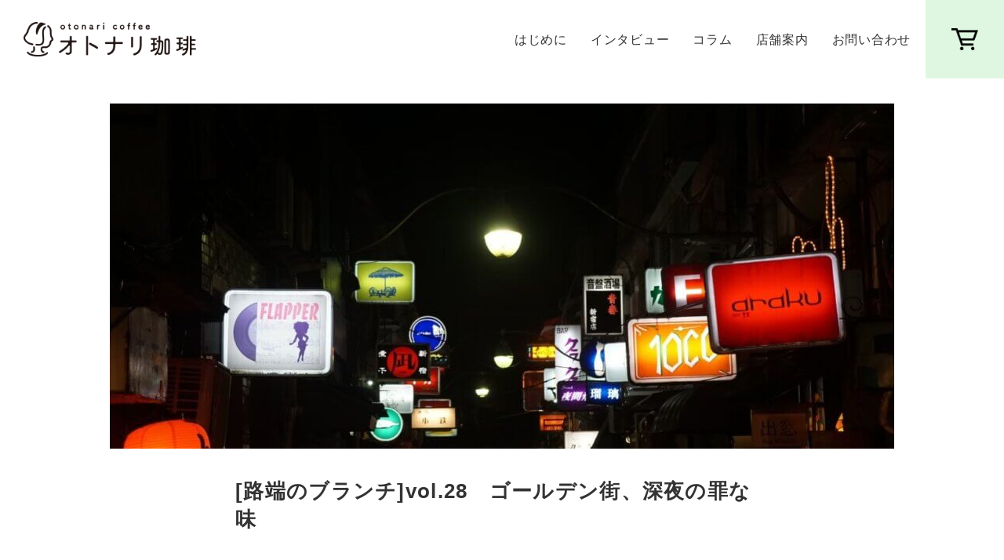

--- FILE ---
content_type: text/html; charset=UTF-8
request_url: https://otnrcoffee.com/column/blunchontheroadside28/
body_size: 19667
content:
<!DOCTYPE html>
<html lang="ja">
<head>
	<meta charset="UTF-8">
	<meta name="viewport" content="width=device-width, initial-scale=1.0">
	<meta http-equiv="X-UA-Compatible" content="ie=edge">
	<meta name="format-detection" content="telephone=no">
	<meta name='robots' content='index, follow, max-image-preview:large, max-snippet:-1, max-video-preview:-1' />

	<!-- This site is optimized with the Yoast SEO plugin v24.5 - https://yoast.com/wordpress/plugins/seo/ -->
	<title>[路端のブランチ]vol.28　ゴールデン街、深夜の罪な味 - オトナリ珈琲</title>
	<meta name="description" content="オトナリ珈琲 | コラム" />
	<link rel="canonical" href="https://otnrcoffee.com/column/blunchontheroadside28/" />
	<meta property="og:locale" content="ja_JP" />
	<meta property="og:type" content="article" />
	<meta property="og:title" content="[路端のブランチ]vol.28　ゴールデン街、深夜の罪な味 - オトナリ珈琲" />
	<meta property="og:description" content="オトナリ珈琲 | コラム" />
	<meta property="og:url" content="https://otnrcoffee.com/column/blunchontheroadside28/" />
	<meta property="og:site_name" content="オトナリ珈琲" />
	<meta property="article:modified_time" content="2022-04-30T03:10:36+00:00" />
	<meta property="og:image" content="https://otnrcoffee.com/wp-content/uploads/LINE_ALBUM_2022219_220223.jpg" />
	<meta property="og:image:width" content="1280" />
	<meta property="og:image:height" content="853" />
	<meta property="og:image:type" content="image/jpeg" />
	<meta name="twitter:card" content="summary_large_image" />
	<meta name="twitter:site" content="@otonaricoffee" />
	<script type="application/ld+json" class="yoast-schema-graph">{"@context":"https://schema.org","@graph":[{"@type":"WebPage","@id":"https://otnrcoffee.com/column/blunchontheroadside28/","url":"https://otnrcoffee.com/column/blunchontheroadside28/","name":"[路端のブランチ]vol.28　ゴールデン街、深夜の罪な味 - オトナリ珈琲","isPartOf":{"@id":"https://otnrcoffee.com/#website"},"primaryImageOfPage":{"@id":"https://otnrcoffee.com/column/blunchontheroadside28/#primaryimage"},"image":{"@id":"https://otnrcoffee.com/column/blunchontheroadside28/#primaryimage"},"thumbnailUrl":"https://otnrcoffee.com/wp-content/uploads/LINE_ALBUM_2022219_220223.jpg","datePublished":"2022-02-23T03:08:37+00:00","dateModified":"2022-04-30T03:10:36+00:00","description":"オトナリ珈琲 | コラム","breadcrumb":{"@id":"https://otnrcoffee.com/column/blunchontheroadside28/#breadcrumb"},"inLanguage":"ja","potentialAction":[{"@type":"ReadAction","target":["https://otnrcoffee.com/column/blunchontheroadside28/"]}]},{"@type":"ImageObject","inLanguage":"ja","@id":"https://otnrcoffee.com/column/blunchontheroadside28/#primaryimage","url":"https://otnrcoffee.com/wp-content/uploads/LINE_ALBUM_2022219_220223.jpg","contentUrl":"https://otnrcoffee.com/wp-content/uploads/LINE_ALBUM_2022219_220223.jpg","width":1280,"height":853},{"@type":"BreadcrumbList","@id":"https://otnrcoffee.com/column/blunchontheroadside28/#breadcrumb","itemListElement":[{"@type":"ListItem","position":1,"name":"ホーム","item":"https://otnrcoffee.com/"},{"@type":"ListItem","position":2,"name":"Column","item":"https://otnrcoffee.com/column/"},{"@type":"ListItem","position":3,"name":"[路端のブランチ]vol.28　ゴールデン街、深夜の罪な味"}]},{"@type":"WebSite","@id":"https://otnrcoffee.com/#website","url":"https://otnrcoffee.com/","name":"オトナリ珈琲","description":"オトナリ珈琲","publisher":{"@id":"https://otnrcoffee.com/#organization"},"potentialAction":[{"@type":"SearchAction","target":{"@type":"EntryPoint","urlTemplate":"https://otnrcoffee.com/?s={search_term_string}"},"query-input":{"@type":"PropertyValueSpecification","valueRequired":true,"valueName":"search_term_string"}}],"inLanguage":"ja"},{"@type":"Organization","@id":"https://otnrcoffee.com/#organization","name":"オトナリ珈琲","url":"https://otnrcoffee.com/","logo":{"@type":"ImageObject","inLanguage":"ja","@id":"https://otnrcoffee.com/#/schema/logo/image/","url":"https://otnrcoffee.com/wp-content/uploads/otnr_logo.png","contentUrl":"https://otnrcoffee.com/wp-content/uploads/otnr_logo.png","width":1618,"height":1763,"caption":"オトナリ珈琲"},"image":{"@id":"https://otnrcoffee.com/#/schema/logo/image/"},"sameAs":["https://x.com/otonaricoffee","https://www.instagram.com/otonaricoffee/"]}]}</script>
	<!-- / Yoast SEO plugin. -->


<link rel='dns-prefetch' href='//unpkg.com' />
<link rel='dns-prefetch' href='//cdnjs.cloudflare.com' />
<link rel='dns-prefetch' href='//www.googletagmanager.com' />
<link rel='dns-prefetch' href='//use.fontawesome.com' />
<link rel='dns-prefetch' href='//pagead2.googlesyndication.com' />
<link rel="alternate" type="application/rss+xml" title="オトナリ珈琲 &raquo; フィード" href="https://otnrcoffee.com/feed/" />
<link rel="alternate" type="application/rss+xml" title="オトナリ珈琲 &raquo; コメントフィード" href="https://otnrcoffee.com/comments/feed/" />
<style id='wp-emoji-styles-inline-css' type='text/css'>

	img.wp-smiley, img.emoji {
		display: inline !important;
		border: none !important;
		box-shadow: none !important;
		height: 1em !important;
		width: 1em !important;
		margin: 0 0.07em !important;
		vertical-align: -0.1em !important;
		background: none !important;
		padding: 0 !important;
	}
</style>
<link rel='stylesheet' id='wp-block-library-css' href='https://otnrcoffee.com/wp-includes/css/dist/block-library/style.min.css?ver=6.5.7' type='text/css' media='all' />
<style id='ystdb-column-style-inline-css' type='text/css'>
.ystdb-column-block-container{display:flex;flex-direction:column;width:100%;height:100%}.ystdb-column-block-container>*{margin-top:1em;margin-bottom:0}.ystdb-column-block-container>:first-child{margin-top:0}.ystdb-column-block-container p:empty{display:none}.ystdb-column{position:relative;min-width:0;margin:0}.ystdb-column.has-background{padding:1em}.ystdb-column.has-shadow{box-shadow:0 3px 15px rgba(189,195,199,.7)}@media(min-width:1025px){.ystdb-column:not(.has-column-width).is-auto-width-desktop{flex:1 1 0;width:auto}}@media(min-width:600px)and (max-width:1024px){.ystdb-column:not(.has-column-width).is-auto-width-tablet{flex:1 1 0;width:auto}}@media(max-width:599px){.ystdb-column:not(.has-column-width).is-auto-width-mobile{flex:1 1 0;width:auto}}@media(min-width:1025px){.ystdb-column[style*="--ystdb-width-desktop"]{width:var(--ystdb-width-desktop)!important}}@media(min-width:600px)and (max-width:1024px){.ystdb-column[style*="--ystdb-width-tablet"]{width:var(--ystdb-width-tablet)!important}}@media(max-width:599px){.ystdb-column[style*="--ystdb-width-mobile"]{width:var(--ystdb-width-mobile)!important}}@media(min-width:1025px){.ystdb-column[style*="--ystdb-height-desktop"]{height:var(--ystdb-height-desktop)!important}}@media(min-width:600px)and (max-width:1024px){.ystdb-column[style*="--ystdb-height-tablet"]{height:var(--ystdb-height-tablet)!important}}@media(max-width:599px){.ystdb-column[style*="--ystdb-height-mobile"]{height:var(--ystdb-height-mobile)!important}}@media(min-width:1025px){.ystdb-column[style*="--ystdb-flex-basis-desktop"]{flex-basis:var(--ystdb-flex-basis-desktop)!important}}@media(min-width:600px)and (max-width:1024px){.ystdb-column[style*="--ystdb-flex-basis-tablet"]{flex-basis:var(--ystdb-flex-basis-tablet)!important}}@media(max-width:599px){.ystdb-column[style*="--ystdb-flex-basis-mobile"]{flex-basis:var(--ystdb-flex-basis-mobile)!important}}.ystdb-column.has-background.is-padding-large,.ystdb-column.is-padding-large{padding:1.5rem}.ystdb-column.has-background.is-padding-large .wp-block-image.alignwide,.ystdb-column.is-padding-large .wp-block-image.alignwide{margin-right:-1.5rem;margin-left:-1.5rem;padding-right:0;padding-left:0}.ystdb-column.has-background.is-padding-large .wp-block-image.alignwide:first-child,.ystdb-column.is-padding-large .wp-block-image.alignwide:first-child{margin-top:-1.5rem}.ystdb-column.has-background.is-padding-small,.ystdb-column.is-padding-small{padding:1rem}.ystdb-column.has-background.is-padding-small .wp-block-image.alignwide,.ystdb-column.is-padding-small .wp-block-image.alignwide{margin-right:-1rem;margin-left:-1rem;padding-right:0;padding-left:0}.ystdb-column.has-background.is-padding-small .wp-block-image.alignwide:first-child,.ystdb-column.is-padding-small .wp-block-image.alignwide:first-child{margin-top:-1rem}.ystdb-column__link{z-index:1;position:absolute;top:0;right:0;bottom:0;left:0}.ystdb-column__link:focus .ystdb-column__link-screen-reader-text{display:block;z-index:100000;top:calc(100% + .5em);left:0;width:auto;height:auto;padding:.5em 1.5em;background:rgba(255,255,255,.2);box-shadow:0 0 2px 2px rgba(0,0,0,.1);color:#2271b1;font-weight:400;font-size:12px;line-height:normal;text-decoration:none}.ystdb-column__link-screen-reader-text{position:absolute;top:-1000em}

</style>
<link rel='stylesheet' id='ystdb-columns-style-css' href='https://otnrcoffee.com/wp-content/plugins/ystandard-blocks/build/blocks/columns/style-index.css?ver=6.5.7' type='text/css' media='all' />
<style id='ystdb-conditional-group-block-style-inline-css' type='text/css'>
@media(max-width:599px){.ystdb-conditional-group.ystdb-hide--sp{display:none!important}}@media(min-width:600px)and (max-width:1024px){.ystdb-conditional-group.ystdb-hide--md{display:none!important}}@media(min-width:1025px){.ystdb-conditional-group.ystdb-hide--lg{display:none!important}}

</style>
<link rel='stylesheet' id='ystdb-svg-button-link-style-css' href='https://otnrcoffee.com/wp-content/plugins/ystandard-blocks/build/blocks/svg-button-link/style-index.css?ver=2.0.0' type='text/css' media='all' />
<link rel='stylesheet' id='ystdb-svg-button-style-css' href='https://otnrcoffee.com/wp-content/plugins/ystandard-blocks/build/blocks/svg-button/style-index.css?ver=2.0.0' type='text/css' media='all' />
<link rel='stylesheet' id='ystdb-block-style-card-css' href='https://otnrcoffee.com/wp-content/plugins/ystandard-blocks/css/blocks/card/block.css?ver=1715852473' type='text/css' media='all' />
<style id='ystd-core/archives-inline-css' type='text/css'>
.wp-block-archives,.wp-block-archives-list{margin-right:0;margin-left:0;padding:0;list-style:none}.wp-block-archives li,.wp-block-archives-list li{position:relative;border-bottom:1px solid var(--site-border-gray-light)}.wp-block-archives li:last-child,.wp-block-archives-list li:last-child{border-bottom:0}.wp-block-archives a,.wp-block-archives-list a{display:inline-block;padding:.75em .25em;color:currentColor;text-decoration:none}.wp-block-archives a:before,.wp-block-archives-list a:before{display:inline-block;width:.5em;height:.5em;margin-right:.75em;margin-bottom:.1em;transform:rotate(-45deg);border-right:1px solid;border-bottom:1px solid;content:"";transition:margin .3s}.wp-block-archives a:after,.wp-block-archives-list a:after{position:absolute;top:0;left:0;width:100%;height:100%;content:""}.wp-block-archives a:hover:before,.wp-block-archives-list a:hover:before{margin-right:1em}ul.wp-block-archives,ul.wp-block-archives-list{padding-left:0}
</style>
<style id='ystd-core/button-inline-css' type='text/css'>
.wp-block-button,.wp-block-button__link{color:var(--ystd-button-text-color)}.wp-block-button__link{display:var(--ystd-button-display);padding:var(--ystd-button-padding);border-radius:var(--ystd-button-border-radius);background-color:var(--ystd-button-background-color);font-size:var(--ystd-button-font-size);text-decoration:none;transition:all .3s}.wp-block-button__link:hover{box-shadow:var(--ystd-button-box-shadow);color:var(--ystd-button-hover-text-color)}.wp-block-button__link svg{width:1.25em;height:1.25em}:where(.wp-block-button.is-style-outline){color:var(--ystd-button-background-color);--ystd-button-text-color:var(--ystd-button-background-color)}:where(.wp-block-button.is-style-outline) .wp-block-button__link{--ystd-button-border-color:currentColor;border:var(--ystd-button-border-width) var(--ystd-button-border-style) var(--ystd-button-border-color);background-color:initial;color:var(--ystd-button-background-color)}
</style>
<style id='ystd-core/calendar-inline-css' type='text/css'>
.wp-calendar-table thead th{text-align:center}.wp-calendar-nav{display:flex;border-right:1px solid #e2e4e7;border-bottom:1px solid #e2e4e7;border-left:1px solid #e2e4e7}.wp-calendar-nav>*{padding:4px .5em}.wp-calendar-nav .pad{margin:0 auto}.wp-calendar-nav-prev{margin-right:auto}.wp-calendar-nav-next{margin-left:auto}
</style>
<style id='ystd-core/categories-inline-css' type='text/css'>
ul.wp-block-categories__list{font-size:.9em}.wp-block-categories-list,.wp-block-categories__list{margin-right:0;margin-left:0;padding:0;list-style:none}.wp-block-categories-list li,.wp-block-categories__list li{position:relative;border-bottom:1px solid var(--site-border-gray-light)}.wp-block-categories-list li:last-child,.wp-block-categories__list li:last-child{border-bottom:0}.wp-block-categories-list a,.wp-block-categories__list a{display:inline-block;padding:.75em .25em;color:currentColor;text-decoration:none}.wp-block-categories-list a:before,.wp-block-categories__list a:before{display:inline-block;width:.5em;height:.5em;margin-right:.75em;margin-bottom:.1em;transform:rotate(-45deg);border-right:1px solid;border-bottom:1px solid;content:"";transition:margin .3s}.wp-block-categories-list a:after,.wp-block-categories__list a:after{position:absolute;top:0;left:0;width:100%;height:100%;content:""}.wp-block-categories-list a:hover:before,.wp-block-categories__list a:hover:before{margin-right:1em}.wp-block-categories-list .children,.wp-block-categories-list .sub-menu,.wp-block-categories__list .children,.wp-block-categories__list .sub-menu{padding-left:0;border-top:1px solid var(--site-border-gray-light);list-style:none}.wp-block-categories-list .children a,.wp-block-categories-list .sub-menu a,.wp-block-categories__list .children a,.wp-block-categories__list .sub-menu a{padding-left:2em;font-size:.9em}.wp-block-categories-list .children .children a,.wp-block-categories-list .sub-menu .children a,.wp-block-categories__list .children .children a,.wp-block-categories__list .sub-menu .children a{padding-left:3em;font-size:1em}.wp-block-categories-list>li>.wp-block-categories__list,.wp-block-categories__list>li>.wp-block-categories__list{border-top:1px solid var(--site-border-gray-light)}.wp-block-categories-list>li>.wp-block-categories__list a,.wp-block-categories__list>li>.wp-block-categories__list a{padding-left:2em;font-size:.9em}.wp-block-categories-list>li>.wp-block-categories__list>li>.wp-block-categories__list a,.wp-block-categories__list>li>.wp-block-categories__list>li>.wp-block-categories__list a{padding-left:3em;font-size:1em}
</style>
<style id='ystd-core/code-inline-css' type='text/css'>
.wp-block-code{box-sizing:border-box;padding:1rem;overflow:auto;background-color:var(--site-bg-light-gray);line-height:1.4;font-family:var(--font-family-code)}.editor-styles-wrapper .wp-block-code{border:0;border-radius:0}
</style>
<style id='ystd-core/column-inline-css' type='text/css'>
.wp-block-column{--ystd-column-item-gap:1em}.wp-block-column>*{margin-top:var(--ystd-column-item-gap);margin-bottom:0}.wp-block-column>:first-child{margin-top:0}
</style>
<style id='ystd-core/columns-inline-css' type='text/css'>
.wp-block-columns.is-not-stacked-on-mobile>.wp-block-column:not(:first-child){margin:0}.wp-block-columns{gap:var(--ystd-block-gap)}
</style>
<style id='ystd-core/cover-inline-css' type='text/css'>
.wp-block-cover+.wp-block-cover{margin-top:0}.wp-block-cover.wp-block{margin-bottom:0}.wp-block-cover .wp-block-cover__inner-container,.wp-block-cover-image .wp-block-cover__inner-container{width:100%}
</style>
<style id='ystd-core/details-inline-css' type='text/css'>
.wp-block-details{--wp--style--block-gap:1em}
</style>
<style id='ystd-core/embed-inline-css' type='text/css'>
.wp-embed-responsive .wp-block-embed.wp-block-embed-spotify .wp-block-embed__wrapper:before{padding-top:29.5%}.wp-embed-responsive .wp-embed-aspect-3-1 .wp-block-embed__wrapper:before{padding-top:33.33%}.wp-embed-responsive .wp-embed-aspect-2-1 .wp-block-embed__wrapper:before{padding-top:50%}
</style>
<style id='ystd-core/file-inline-css' type='text/css'>
.wp-block-file{display:flex;flex-wrap:wrap;align-items:center;gap:.5em 1em}.wp-block-file a{display:inline-block;word-break:break-all}.wp-block-file .wp-block-file__button{display:var(--ystd-button-display);padding:var(--ystd-button-padding);border-radius:var(--ystd-button-border-radius);background-color:var(--ystd-button-background-color);color:var(--ystd-button-text-color);font-size:var(--ystd-button-font-size);text-decoration:none}.wp-block-file .wp-block-file__button:hover{box-shadow:4px 4px 8px rgba(0,0,0,.15)}.wp-block-file *+a.wp-block-file__button{margin-right:0;margin-left:0}.wp-block-file .wp-block-file__button,.wp-block-file a.wp-block-file__button:active,.wp-block-file a.wp-block-file__button:focus,.wp-block-file a.wp-block-file__button:hover,.wp-block-file a.wp-block-file__button:visited{background-color:var(--ystd-button-background-color);color:var(--ystd-button-text-color)}.wp-block-file .wp-block-file__content-wrapper{display:flex;flex-wrap:wrap;align-items:center;gap:.5em 1em}.wp-block-file .wp-block-file__button-richtext-wrapper{margin-left:0}
</style>
<style id='ystd-core/gallery-inline-css' type='text/css'>
@media (max-width:599px){.wp-block-gallery.is-style-stacked-on-mobile.has-nested-images figure.wp-block-image:not(#individual-image){width:100%}}.blocks-gallery-grid,.wp-block-gallery{display:flex;flex-wrap:wrap}.blocks-gallery-grid.has-background,.wp-block-gallery.has-background{padding:.5em}.blocks-gallery-grid .blocks-gallery-caption,.wp-block-gallery .blocks-gallery-caption{width:100%;padding-top:0;font-style:normal;font-size:.8em}body:not(.has-sidebar) .wp-block-gallery.alignwide{padding-right:0;padding-left:0}
</style>
<style id='ystd-core/group-inline-css' type='text/css'>
.wp-block-group.has-background{padding-top:1.5em;padding-bottom:1.5em}.wp-block-group.has-background:not(.alignfull):not(.alignwide){padding-right:1.5em;padding-left:1.5em}.wp-block-group.alignfull+.wp-block-group.alignfull{margin-top:0}.wp-block-group>*,.wp-block-group__inner-container>*{margin-top:0;margin-bottom:0}.wp-block-group>*+*,.wp-block-group__inner-container>*+*{margin-top:var(--ystd-layout-gap)}
</style>
<style id='ystd-core/image-inline-css' type='text/css'>
.wp-block-image{margin-bottom:0}.wp-block-image figcaption{margin:0;padding:0 .5em .5em;font-style:normal;font-size:.8em}.wp-block-image.alignfull img{display:block}.wp-block-image.alignfull+.wp-block-image.alignfull{margin-top:0}@media (min-width:1px){.has-sidebar .site-content .wp-block-image.alignfull,.has-sidebar .site-content .wp-block-image.alignwide,body .wp-block-image.alignfull,body .wp-block-image.alignwide{padding-right:0;padding-left:0}}
</style>
<style id='ystd-core/latest-comments-inline-css' type='text/css'>
.wp-block-latest-comments{margin-left:0;padding-left:0;list-style:none}.wp-block-latest-comments .wp-block-latest-comments__comment{line-height:1.5}.wp-block-latest-comments__comment{display:flex;align-items:flex-start;margin-top:2em}.wp-block-latest-comments__comment:first-child{margin-top:1em}.wp-block-latest-comments__comment article{flex-grow:1}.wp-block-latest-comments__comment{padding:1em;border:1px solid #eeeeee}.wp-block-latest-comments__comment .wp-block-latest-comments__comment-excerpt>*{margin:1em 0 0}.wp-block-latest-comments__comment .wp-block-latest-comments__comment-excerpt>:first-child{margin-top:0}.wp-block-latest-comments__comment-avatar{min-width:42px;margin-right:1em;border-radius:50%}.wp-block-latest-comments__comment-author{color:#222222;font-style:normal}.wp-block-latest-comments__comment-date{margin-left:.5em;font-size:.8em}.wp-block-latest-comments__comment-excerpt{margin-top:.5em;padding-top:.5em;border-top:1px solid #eeeeee}.has-avatars .wp-block-latest-comments__comment .wp-block-latest-comments__comment-excerpt,.has-avatars .wp-block-latest-comments__comment .wp-block-latest-comments__comment-meta{margin-left:0}
</style>
<style id='ystd-core/latest-posts-inline-css' type='text/css'>
.wp-block-latest-posts.wp-block-latest-posts__list{padding:0}.wp-block-latest-posts.wp-block-latest-posts__list a{text-decoration:none}.wp-block-latest-posts.wp-block-latest-posts__list li{padding:.5em 0;overflow:hidden;border-bottom:1px solid #eeeeee}.wp-block-latest-posts.wp-block-latest-posts__list time{margin-top:.25em}.wp-block-latest-posts.wp-block-latest-posts__list .wp-block-latest-posts__post-excerpt{margin-top:.25em;overflow:hidden;color:#656565;font-size:.8em;line-height:1.5}.wp-block-latest-posts.wp-block-latest-posts__list .wp-block-latest-posts__featured-image{margin-top:1em;margin-bottom:.5em}.wp-block-latest-posts.wp-block-latest-posts__list.has-dates.is-one-line li{display:flex;align-items:flex-start}.wp-block-latest-posts.wp-block-latest-posts__list.has-dates.is-one-line time{order:1;margin-top:.25em;margin-right:1em}.wp-block-latest-posts.wp-block-latest-posts__list.has-dates.is-one-line a{flex-grow:1;order:2}.wp-block-latest-posts.wp-block-latest-posts__list.has-dates.is-one-line .wp-block-latest-posts__post-excerpt{order:3;max-width:30%;margin:0 0 0 .5em}.wp-block-latest-posts.wp-block-latest-posts__list.is-grid .wp-block-latest-posts__featured-image{margin-top:0}.wp-block-latest-posts.wp-block-latest-posts__list.is-grid a{display:block;color:currentColor;font-weight:700;line-height:1.4}.wp-block-latest-posts.wp-block-latest-posts__list .wp-block-latest-posts__featured-image.alignleft+a,.wp-block-latest-posts.wp-block-latest-posts__list .wp-block-latest-posts__featured-image.alignright+a{display:block;margin-top:1em}
</style>
<style id='ystd-core/media-text-inline-css' type='text/css'>
.wp-block-media-text .wp-block-media-text__content{padding:1em}@media (min-width:600px){.wp-block-media-text .wp-block-media-text__content{padding:0 2em}}.wp-block-media-text:not(.has-media-on-the-right) .wp-block-media-text__content{padding-right:0}.wp-block-media-text.has-media-on-the-right .wp-block-media-text__content{padding-left:0}.wp-block-media-text.has-background .wp-block-media-text__content{padding:1em}@media (min-width:600px){.wp-block-media-text.has-background .wp-block-media-text__content{padding:1em 2em}}.wp-block-media-text+.wp-block-media-text{margin-top:0}@media (max-width:600px){.wp-block-media-text.is-stacked-on-mobile.has-media-on-the-right .wp-block-media-text__media{grid-row:1;grid-column:1}.wp-block-media-text.is-stacked-on-mobile.has-media-on-the-right .wp-block-media-text__content{grid-row:2;grid-column:1}.wp-block-media-text.is-stacked-on-mobile:not(.has-background) .wp-block-media-text__content{padding:1em 0}}.wp-block-media-text__content{--ystd-media-text-item-gap:1em}.wp-block-media-text__content>*{margin-top:var(--ystd-media-text-item-gap);margin-bottom:0}.wp-block-media-text__content>:first-child{margin-top:0}
</style>
<style id='ystd-core/paragraph-inline-css' type='text/css'>
body p.has-background{padding:1em 1.5em}body .has-drop-cap:not(:focus):first-letter{margin-right:.05em;font-weight:400;font-size:3em;line-height:1;text-transform:uppercase;vertical-align:1em}
</style>
<style id='ystd-core/pullquote-inline-css' type='text/css'>
.wp-block-pullquote blockquote{border:0;background:none}.wp-block-pullquote blockquote:before{content:""}.wp-block-pullquote cite{font-style:normal}.wp-block-pullquote cite:before{display:none}
</style>
<style id='ystd-core/quote-inline-css' type='text/css'>
@charset "UTF-8";.wp-block-quote.is-large,.wp-block-quote.is-style-large{margin-top:1.5em;padding:1.5em 1em 1.5em 2.5em}.wp-block-quote.is-style-plain{border:0}.wp-block-quote{position:relative;padding:1.5em 1em 1.5em 2.5em;border:0;border-left:1px solid var(--site-border-gray);background-color:rgba(241,241,243,.5);font-size:.95em}.wp-block-quote:before{position:absolute;top:.5rem;left:.5rem;content:"“";font-size:4em;line-height:1;font-family:sans-serif;opacity:.08}
</style>
<style id='ystd-core/search-inline-css' type='text/css'>
.wp-block-search .wp-block-search__label{font-weight:400;font-size:.9em}.wp-block-search .wp-block-search__input{width:auto;max-width:none;border:1px solid var(--form-border-gray);border-radius:0}.wp-block-search .wp-block-search__button{-webkit-appearance:none;padding:.5em 1em;border:1px solid var(--form-border-gray);border-radius:0;background-color:initial;color:var(--form-text);font-size:.8em;line-height:1}.wp-block-search .wp-block-search__button:hover{box-shadow:none}.wp-block-search .wp-block-search__button.has-icon{padding-top:0;padding-bottom:0;font-size:1em}.wp-block-search .wp-block-search__button.has-icon svg{display:block;fill:currentColor;vertical-align:middle}.wp-block-search.wp-block-search__button-inside .wp-block-search__inside-wrapper{border:0}.wp-block-search.wp-block-search__button-inside .wp-block-search__inside-wrapper .wp-block-search__input{padding:.5em;border:1px solid var(--form-border-gray)}.wp-block-search.wp-block-search__button-inside .wp-block-search__inside-wrapper .wp-block-search__button{margin-left:0;padding:.5em 1em;border-left:0}.wp-block-search.wp-block-search__button-inside .wp-block-search__inside-wrapper .wp-block-search__button.has-icon{padding-top:.25em;padding-bottom:.25em}
</style>
<style id='ystd-core/separator-inline-css' type='text/css'>
.wp-block-separator{width:100px;padding:0;clear:both;border-top:1px solid;border-bottom:1px solid;opacity:.8}.wp-block-separator.has-background:not(.is-style-dots){height:0;border-bottom:1px solid}.wp-block-separator.is-style-dots{width:auto;border:0}.wp-block-separator.is-style-dots:before{font-weight:700;font-size:1.8em;line-height:1}.wp-block-separator.is-style-wide{width:auto;border-top-width:1px;border-bottom-width:1px}
</style>
<style id='ystd-core/spacer-inline-css' type='text/css'>
.entry-content .wp-block-spacer,.wp-block-spacer{margin-top:0;margin-bottom:0}.entry-content .wp-block-spacer+*,.wp-block-spacer+*{margin-top:0}
</style>
<style id='ystd-core/table-inline-css' type='text/css'>
.wp-block-table thead{border-bottom:0}.wp-block-table tfoot{border-top:0}.wp-block-table.is-style-stripes table,.wp-block-table.is-style-stripes tr{border-color:transparent}
</style>
<style id='ystd-core/tag-cloud-inline-css' type='text/css'>
.wp-block-tag-cloud{display:flex;flex-wrap:wrap;gap:.5em;color:var(--tagcloud-text);font-size:.8em}.wp-block-tag-cloud a{display:block;margin:0;padding:.25em 1em;background-color:var(--tagcloud-bg);color:currentColor;letter-spacing:.025em;text-decoration:none}.wp-block-tag-cloud a:before{margin-right:.25em;content:var(--tagcloud-icon);font-family:SFMono-Regular,Menlo,Monaco,Consolas,monospace}.wp-block-tag-cloud a:hover{opacity:.8}.wp-block-tag-cloud.alignleft,.wp-block-tag-cloud.alignright{margin-right:0;margin-left:0;float:none}.wp-block-tag-cloud.alignleft{justify-content:flex-start}.wp-block-tag-cloud.aligncenter{justify-content:center}.wp-block-tag-cloud.alignright{justify-content:flex-end}.wp-block-tag-cloud.is-style-outline a{padding:.25em 1em;border-color:currentColor;background:transparent}
</style>
<style id='ystd-core/verse-inline-css' type='text/css'>
.wp-block-verse{padding:0;background-color:initial}
</style>
<style id='ystd-core/video-inline-css' type='text/css'>
@media (min-width:1025px){body:not(.has-sidebar) .wp-block-video.alignfull{padding-right:0;padding-left:0}body:not(.has-sidebar) .wp-block-video.alignfull video{display:block;width:100%}}
</style>
<style id='global-styles-inline-css' type='text/css'>
body{--wp--preset--color--black: #000000;--wp--preset--color--cyan-bluish-gray: #abb8c3;--wp--preset--color--white: #ffffff;--wp--preset--color--pale-pink: #f78da7;--wp--preset--color--vivid-red: #cf2e2e;--wp--preset--color--luminous-vivid-orange: #ff6900;--wp--preset--color--luminous-vivid-amber: #fcb900;--wp--preset--color--light-green-cyan: #7bdcb5;--wp--preset--color--vivid-green-cyan: #00d084;--wp--preset--color--pale-cyan-blue: #8ed1fc;--wp--preset--color--vivid-cyan-blue: #0693e3;--wp--preset--color--vivid-purple: #9b51e0;--wp--preset--color--ys-blue: #07689f;--wp--preset--color--ys-light-blue: #ceecfd;--wp--preset--color--ys-red: #ae3b43;--wp--preset--color--ys-light-red: #f2d9db;--wp--preset--color--ys-green: #007660;--wp--preset--color--ys-light-green: #c8eae4;--wp--preset--color--ys-yellow: #e29e21;--wp--preset--color--ys-light-yellow: #ffedcc;--wp--preset--color--ys-orange: #dc760a;--wp--preset--color--ys-light-orange: #fdebd8;--wp--preset--color--ys-purple: #711593;--wp--preset--color--ys-light-purple: #f6e3fd;--wp--preset--color--ys-gray: #656565;--wp--preset--color--ys-light-gray: #f1f1f3;--wp--preset--color--ys-black: #222222;--wp--preset--color--ys-white: #ffffff;--wp--preset--gradient--vivid-cyan-blue-to-vivid-purple: linear-gradient(135deg,rgba(6,147,227,1) 0%,rgb(155,81,224) 100%);--wp--preset--gradient--light-green-cyan-to-vivid-green-cyan: linear-gradient(135deg,rgb(122,220,180) 0%,rgb(0,208,130) 100%);--wp--preset--gradient--luminous-vivid-amber-to-luminous-vivid-orange: linear-gradient(135deg,rgba(252,185,0,1) 0%,rgba(255,105,0,1) 100%);--wp--preset--gradient--luminous-vivid-orange-to-vivid-red: linear-gradient(135deg,rgba(255,105,0,1) 0%,rgb(207,46,46) 100%);--wp--preset--gradient--very-light-gray-to-cyan-bluish-gray: linear-gradient(135deg,rgb(238,238,238) 0%,rgb(169,184,195) 100%);--wp--preset--gradient--cool-to-warm-spectrum: linear-gradient(135deg,rgb(74,234,220) 0%,rgb(151,120,209) 20%,rgb(207,42,186) 40%,rgb(238,44,130) 60%,rgb(251,105,98) 80%,rgb(254,248,76) 100%);--wp--preset--gradient--blush-light-purple: linear-gradient(135deg,rgb(255,206,236) 0%,rgb(152,150,240) 100%);--wp--preset--gradient--blush-bordeaux: linear-gradient(135deg,rgb(254,205,165) 0%,rgb(254,45,45) 50%,rgb(107,0,62) 100%);--wp--preset--gradient--luminous-dusk: linear-gradient(135deg,rgb(255,203,112) 0%,rgb(199,81,192) 50%,rgb(65,88,208) 100%);--wp--preset--gradient--pale-ocean: linear-gradient(135deg,rgb(255,245,203) 0%,rgb(182,227,212) 50%,rgb(51,167,181) 100%);--wp--preset--gradient--electric-grass: linear-gradient(135deg,rgb(202,248,128) 0%,rgb(113,206,126) 100%);--wp--preset--gradient--midnight: linear-gradient(135deg,rgb(2,3,129) 0%,rgb(40,116,252) 100%);--wp--preset--font-size--small: 14px;--wp--preset--font-size--medium: 18px;--wp--preset--font-size--large: 20px;--wp--preset--font-size--x-large: 22px;--wp--preset--font-size--x-small: 12px;--wp--preset--font-size--normal: 16px;--wp--preset--font-size--xx-large: 26px;--wp--preset--spacing--20: 0.44rem;--wp--preset--spacing--30: 0.67rem;--wp--preset--spacing--40: 1rem;--wp--preset--spacing--50: 1.5rem;--wp--preset--spacing--60: 2.25rem;--wp--preset--spacing--70: 3.38rem;--wp--preset--spacing--80: 5.06rem;--wp--preset--shadow--natural: 6px 6px 9px rgba(0, 0, 0, 0.2);--wp--preset--shadow--deep: 12px 12px 50px rgba(0, 0, 0, 0.4);--wp--preset--shadow--sharp: 6px 6px 0px rgba(0, 0, 0, 0.2);--wp--preset--shadow--outlined: 6px 6px 0px -3px rgba(255, 255, 255, 1), 6px 6px rgba(0, 0, 0, 1);--wp--preset--shadow--crisp: 6px 6px 0px rgba(0, 0, 0, 1);}:where(body .is-layout-flow)  > :first-child:first-child{margin-block-start: 0;}:where(body .is-layout-flow)  > :last-child:last-child{margin-block-end: 0;}:where(body .is-layout-flow)  > *{margin-block-start: 24px;margin-block-end: 0;}:where(body .is-layout-constrained)  > :first-child:first-child{margin-block-start: 0;}:where(body .is-layout-constrained)  > :last-child:last-child{margin-block-end: 0;}:where(body .is-layout-constrained)  > *{margin-block-start: 24px;margin-block-end: 0;}:where(body .is-layout-flex) {gap: 24px;}:where(body .is-layout-grid) {gap: 24px;}body .is-layout-flex{display: flex;}body .is-layout-flex{flex-wrap: wrap;align-items: center;}body .is-layout-flex > *{margin: 0;}body .is-layout-grid{display: grid;}body .is-layout-grid > *{margin: 0;}.has-black-color{color: var(--wp--preset--color--black) !important;}.has-cyan-bluish-gray-color{color: var(--wp--preset--color--cyan-bluish-gray) !important;}.has-white-color{color: var(--wp--preset--color--white) !important;}.has-pale-pink-color{color: var(--wp--preset--color--pale-pink) !important;}.has-vivid-red-color{color: var(--wp--preset--color--vivid-red) !important;}.has-luminous-vivid-orange-color{color: var(--wp--preset--color--luminous-vivid-orange) !important;}.has-luminous-vivid-amber-color{color: var(--wp--preset--color--luminous-vivid-amber) !important;}.has-light-green-cyan-color{color: var(--wp--preset--color--light-green-cyan) !important;}.has-vivid-green-cyan-color{color: var(--wp--preset--color--vivid-green-cyan) !important;}.has-pale-cyan-blue-color{color: var(--wp--preset--color--pale-cyan-blue) !important;}.has-vivid-cyan-blue-color{color: var(--wp--preset--color--vivid-cyan-blue) !important;}.has-vivid-purple-color{color: var(--wp--preset--color--vivid-purple) !important;}.has-ys-blue-color{color: var(--wp--preset--color--ys-blue) !important;}.has-ys-light-blue-color{color: var(--wp--preset--color--ys-light-blue) !important;}.has-ys-red-color{color: var(--wp--preset--color--ys-red) !important;}.has-ys-light-red-color{color: var(--wp--preset--color--ys-light-red) !important;}.has-ys-green-color{color: var(--wp--preset--color--ys-green) !important;}.has-ys-light-green-color{color: var(--wp--preset--color--ys-light-green) !important;}.has-ys-yellow-color{color: var(--wp--preset--color--ys-yellow) !important;}.has-ys-light-yellow-color{color: var(--wp--preset--color--ys-light-yellow) !important;}.has-ys-orange-color{color: var(--wp--preset--color--ys-orange) !important;}.has-ys-light-orange-color{color: var(--wp--preset--color--ys-light-orange) !important;}.has-ys-purple-color{color: var(--wp--preset--color--ys-purple) !important;}.has-ys-light-purple-color{color: var(--wp--preset--color--ys-light-purple) !important;}.has-ys-gray-color{color: var(--wp--preset--color--ys-gray) !important;}.has-ys-light-gray-color{color: var(--wp--preset--color--ys-light-gray) !important;}.has-ys-black-color{color: var(--wp--preset--color--ys-black) !important;}.has-ys-white-color{color: var(--wp--preset--color--ys-white) !important;}.has-black-background-color{background-color: var(--wp--preset--color--black) !important;}.has-cyan-bluish-gray-background-color{background-color: var(--wp--preset--color--cyan-bluish-gray) !important;}.has-white-background-color{background-color: var(--wp--preset--color--white) !important;}.has-pale-pink-background-color{background-color: var(--wp--preset--color--pale-pink) !important;}.has-vivid-red-background-color{background-color: var(--wp--preset--color--vivid-red) !important;}.has-luminous-vivid-orange-background-color{background-color: var(--wp--preset--color--luminous-vivid-orange) !important;}.has-luminous-vivid-amber-background-color{background-color: var(--wp--preset--color--luminous-vivid-amber) !important;}.has-light-green-cyan-background-color{background-color: var(--wp--preset--color--light-green-cyan) !important;}.has-vivid-green-cyan-background-color{background-color: var(--wp--preset--color--vivid-green-cyan) !important;}.has-pale-cyan-blue-background-color{background-color: var(--wp--preset--color--pale-cyan-blue) !important;}.has-vivid-cyan-blue-background-color{background-color: var(--wp--preset--color--vivid-cyan-blue) !important;}.has-vivid-purple-background-color{background-color: var(--wp--preset--color--vivid-purple) !important;}.has-ys-blue-background-color{background-color: var(--wp--preset--color--ys-blue) !important;}.has-ys-light-blue-background-color{background-color: var(--wp--preset--color--ys-light-blue) !important;}.has-ys-red-background-color{background-color: var(--wp--preset--color--ys-red) !important;}.has-ys-light-red-background-color{background-color: var(--wp--preset--color--ys-light-red) !important;}.has-ys-green-background-color{background-color: var(--wp--preset--color--ys-green) !important;}.has-ys-light-green-background-color{background-color: var(--wp--preset--color--ys-light-green) !important;}.has-ys-yellow-background-color{background-color: var(--wp--preset--color--ys-yellow) !important;}.has-ys-light-yellow-background-color{background-color: var(--wp--preset--color--ys-light-yellow) !important;}.has-ys-orange-background-color{background-color: var(--wp--preset--color--ys-orange) !important;}.has-ys-light-orange-background-color{background-color: var(--wp--preset--color--ys-light-orange) !important;}.has-ys-purple-background-color{background-color: var(--wp--preset--color--ys-purple) !important;}.has-ys-light-purple-background-color{background-color: var(--wp--preset--color--ys-light-purple) !important;}.has-ys-gray-background-color{background-color: var(--wp--preset--color--ys-gray) !important;}.has-ys-light-gray-background-color{background-color: var(--wp--preset--color--ys-light-gray) !important;}.has-ys-black-background-color{background-color: var(--wp--preset--color--ys-black) !important;}.has-ys-white-background-color{background-color: var(--wp--preset--color--ys-white) !important;}.has-black-border-color{border-color: var(--wp--preset--color--black) !important;}.has-cyan-bluish-gray-border-color{border-color: var(--wp--preset--color--cyan-bluish-gray) !important;}.has-white-border-color{border-color: var(--wp--preset--color--white) !important;}.has-pale-pink-border-color{border-color: var(--wp--preset--color--pale-pink) !important;}.has-vivid-red-border-color{border-color: var(--wp--preset--color--vivid-red) !important;}.has-luminous-vivid-orange-border-color{border-color: var(--wp--preset--color--luminous-vivid-orange) !important;}.has-luminous-vivid-amber-border-color{border-color: var(--wp--preset--color--luminous-vivid-amber) !important;}.has-light-green-cyan-border-color{border-color: var(--wp--preset--color--light-green-cyan) !important;}.has-vivid-green-cyan-border-color{border-color: var(--wp--preset--color--vivid-green-cyan) !important;}.has-pale-cyan-blue-border-color{border-color: var(--wp--preset--color--pale-cyan-blue) !important;}.has-vivid-cyan-blue-border-color{border-color: var(--wp--preset--color--vivid-cyan-blue) !important;}.has-vivid-purple-border-color{border-color: var(--wp--preset--color--vivid-purple) !important;}.has-ys-blue-border-color{border-color: var(--wp--preset--color--ys-blue) !important;}.has-ys-light-blue-border-color{border-color: var(--wp--preset--color--ys-light-blue) !important;}.has-ys-red-border-color{border-color: var(--wp--preset--color--ys-red) !important;}.has-ys-light-red-border-color{border-color: var(--wp--preset--color--ys-light-red) !important;}.has-ys-green-border-color{border-color: var(--wp--preset--color--ys-green) !important;}.has-ys-light-green-border-color{border-color: var(--wp--preset--color--ys-light-green) !important;}.has-ys-yellow-border-color{border-color: var(--wp--preset--color--ys-yellow) !important;}.has-ys-light-yellow-border-color{border-color: var(--wp--preset--color--ys-light-yellow) !important;}.has-ys-orange-border-color{border-color: var(--wp--preset--color--ys-orange) !important;}.has-ys-light-orange-border-color{border-color: var(--wp--preset--color--ys-light-orange) !important;}.has-ys-purple-border-color{border-color: var(--wp--preset--color--ys-purple) !important;}.has-ys-light-purple-border-color{border-color: var(--wp--preset--color--ys-light-purple) !important;}.has-ys-gray-border-color{border-color: var(--wp--preset--color--ys-gray) !important;}.has-ys-light-gray-border-color{border-color: var(--wp--preset--color--ys-light-gray) !important;}.has-ys-black-border-color{border-color: var(--wp--preset--color--ys-black) !important;}.has-ys-white-border-color{border-color: var(--wp--preset--color--ys-white) !important;}.has-vivid-cyan-blue-to-vivid-purple-gradient-background{background: var(--wp--preset--gradient--vivid-cyan-blue-to-vivid-purple) !important;}.has-light-green-cyan-to-vivid-green-cyan-gradient-background{background: var(--wp--preset--gradient--light-green-cyan-to-vivid-green-cyan) !important;}.has-luminous-vivid-amber-to-luminous-vivid-orange-gradient-background{background: var(--wp--preset--gradient--luminous-vivid-amber-to-luminous-vivid-orange) !important;}.has-luminous-vivid-orange-to-vivid-red-gradient-background{background: var(--wp--preset--gradient--luminous-vivid-orange-to-vivid-red) !important;}.has-very-light-gray-to-cyan-bluish-gray-gradient-background{background: var(--wp--preset--gradient--very-light-gray-to-cyan-bluish-gray) !important;}.has-cool-to-warm-spectrum-gradient-background{background: var(--wp--preset--gradient--cool-to-warm-spectrum) !important;}.has-blush-light-purple-gradient-background{background: var(--wp--preset--gradient--blush-light-purple) !important;}.has-blush-bordeaux-gradient-background{background: var(--wp--preset--gradient--blush-bordeaux) !important;}.has-luminous-dusk-gradient-background{background: var(--wp--preset--gradient--luminous-dusk) !important;}.has-pale-ocean-gradient-background{background: var(--wp--preset--gradient--pale-ocean) !important;}.has-electric-grass-gradient-background{background: var(--wp--preset--gradient--electric-grass) !important;}.has-midnight-gradient-background{background: var(--wp--preset--gradient--midnight) !important;}.has-small-font-size{font-size: var(--wp--preset--font-size--small) !important;}.has-medium-font-size{font-size: var(--wp--preset--font-size--medium) !important;}.has-large-font-size{font-size: var(--wp--preset--font-size--large) !important;}.has-x-large-font-size{font-size: var(--wp--preset--font-size--x-large) !important;}.has-x-small-font-size{font-size: var(--wp--preset--font-size--x-small) !important;}.has-normal-font-size{font-size: var(--wp--preset--font-size--normal) !important;}.has-xx-large-font-size{font-size: var(--wp--preset--font-size--xx-large) !important;}
.wp-block-navigation a:where(:not(.wp-element-button)){color: inherit;}
.wp-block-pullquote{font-size: 1.5em;line-height: 1.6;}
</style>
<link rel='stylesheet' id='bogo-css' href='https://otnrcoffee.com/wp-content/plugins/bogo/includes/css/style.css?ver=3.8.2' type='text/css' media='all' />
<link rel='stylesheet' id='contact-form-7-css' href='https://otnrcoffee.com/wp-content/plugins/contact-form-7/includes/css/styles.css?ver=5.9.8' type='text/css' media='all' />
<link rel='stylesheet' id='ystandard-css' href='https://otnrcoffee.com/wp-content/themes/ystandard/css/ystandard.css?ver=6.5.7' type='text/css' media='all' />
<link rel='stylesheet' id='aos-css' href='https://unpkg.com/aos@2.3.1/dist/aos.css?ver=2.3.1' type='text/css' media='all' />
<link rel='stylesheet' id='fontawesome-css' href='https://use.fontawesome.com/releases/v5.8.2/css/all.css?ver=5.8.2' type='text/css' media='all' />
<link rel='stylesheet' id='swiper-css' href='https://cdnjs.cloudflare.com/ajax/libs/Swiper/5.4.5/css/swiper.min.css?ver=5.4.5' type='text/css' media='all' />
<link rel='stylesheet' id='child-css' href='https://otnrcoffee.com/wp-content/themes/ystandard-child/css/style.css?ver=1.0.0' type='text/css' media='all' />
<style id='ystandard-custom-properties-inline-css' type='text/css'>
:root{ --breadcrumbs-text: #656565;--link-text: #333333;--link-text-hover: #333333;--font-color: #333333;--footer-bg: #f1f1f3;--footer-text-gray: #a7a7a7;--footer-text: #222222;--sub-footer-bg: #f1f1f3;--sub-footer-text: #222222;--mobile-footer-bg: rgb(255,255,255,0.95);--mobile-footer-text: #222222;--site-cover: #ffffff;--header-bg: #ffffff;--header-text: #222222;--header-dscr: #656565;--header-shadow: none;--fixed-sidebar-top: 2em;--info-bar-bg: #f1f1f3;--info-bar-text: #222222;--mobile-nav-bg: #000000;--mobile-nav-text: #ffffff;--mobile-nav-open: #222222;--mobile-nav-close: #ffffff;--global-nav-bold: normal;--global-nav-margin: 1.5em;--font-family: "Helvetica neue", Arial, "Hiragino Sans", "Hiragino Kaku Gothic ProN", Meiryo, sans-serif; }
body { --wp--preset--font-size--x-small: 12px;--wp--preset--font-size--small: 14px;--wp--preset--font-size--normal: 16px;--wp--preset--font-size--medium: 18px;--wp--preset--font-size--large: 20px;--wp--preset--font-size--x-large: 22px;--wp--preset--font-size--xx-large: 26px; }
</style>
<style id='ystandard-custom-inline-inline-css' type='text/css'>
.info-bar {padding:0.5em 0;text-align:center;line-height:1.3;font-size:0.8em;} @media (min-width:600px) {.info-bar {font-size:1rem;}} .info-bar.has-link:hover {opacity:0.8;} .info-bar a {color:currentColor;} .info-bar__link {display:block;color:currentColor;} .info-bar {background-color:var(--info-bar-bg);color:var(--info-bar-text);} .info-bar__text{font-weight:700;}@media (max-width:768px){.global-nav{display:block;visibility:hidden;position:fixed;top:0;right:0;bottom:0;left:0;padding:var(--mobile-nav-container-padding) 2em 2em;overflow:auto;background-color:var(--mobile-nav-bg);opacity:0;transition:all .3s}.global-nav__container{height:auto;max-height:none;margin-right:auto;margin-left:auto;padding:0 .5em}.global-nav__container a{color:var(--mobile-nav-text)}.global-nav__container .global-nav__dscr{display:none}.global-nav__container .ys-icon{display:inline-block}.global-nav__container .global-nav__menu,.global-nav__container .global-nav__search{max-width:var(--mobile-global-nav-width);margin-right:auto;margin-left:auto}.global-nav__search{display:block;z-index:0;position:relative;margin:0 0 1em;border:1px solid var(--mobile-nav-text);background-color:var(--mobile-nav-bg)}.global-nav__search.is-open{visibility:visible;opacity:1}.global-nav__search .search-form{width:auto;border:0;font-size:1em}.global-nav__search.is-active{opacity:1}.global-nav__search .search-form{color:var(--mobile-nav-text)}.global-nav__search-button,.global-nav__search-close{display:none}.global-nav__menu{display:block;height:auto}.global-nav__menu .sub-menu{z-index:0;position:relative;top:0;margin-left:1em;white-space:normal}.global-nav__menu.is-open .sub-menu{visibility:visible;opacity:1}.global-nav__menu>.menu-item{margin-top:.5em;margin-left:0;text-align:left}.global-nav__menu>.menu-item>a{display:block;height:auto;padding:.5em 0}.global-nav__menu>.menu-item>a:after{display:none}.global-nav__menu>.menu-item:last-child .sub-menu{right:unset;left:0}.global-nav__menu .menu-item-has-children a:focus+.sub-menu,.global-nav__menu .menu-item-has-children:hover .sub-menu{background-color:initial}.global-nav__toggle{display:block;cursor:pointer}.is-amp .global-nav{display:none}.is-amp .global-nav__menu .sub-menu{visibility:visible;opacity:1}.site-header button{color:var(--mobile-nav-open)}}
</style>
<link rel='stylesheet' id='ys-blocks-css' href='https://otnrcoffee.com/wp-content/themes/ystandard/css/blocks.css?ver=1735961960' type='text/css' media='all' />
<style id='ys-blocks-inline-css' type='text/css'>
.ystd .has-ys-blue-color,.ystd .has-text-color.has-ys-blue-color,.ystd .has-inline-color.has-ys-blue-color{color:#07689f;} .ystd .has-ys-blue-color:hover,.ystd .has-text-color.has-ys-blue-color:hover,.ystd .has-inline-color.has-ys-blue-color:hover{color:#07689f;} .ystd .has-ys-blue-background-color,.ystd .has-background.has-ys-blue-background-color{background-color:#07689f;} .ystd .has-ys-blue-border-color,.ystd .has-border.has-ys-blue-border-color{border-color:#07689f;} .ystd .has-ys-blue-fill,.ystd .has-fill-color.has-ys-blue-fill{fill:#07689f;} .ystd .has-ys-light-blue-color,.ystd .has-text-color.has-ys-light-blue-color,.ystd .has-inline-color.has-ys-light-blue-color{color:#ceecfd;} .ystd .has-ys-light-blue-color:hover,.ystd .has-text-color.has-ys-light-blue-color:hover,.ystd .has-inline-color.has-ys-light-blue-color:hover{color:#ceecfd;} .ystd .has-ys-light-blue-background-color,.ystd .has-background.has-ys-light-blue-background-color{background-color:#ceecfd;} .ystd .has-ys-light-blue-border-color,.ystd .has-border.has-ys-light-blue-border-color{border-color:#ceecfd;} .ystd .has-ys-light-blue-fill,.ystd .has-fill-color.has-ys-light-blue-fill{fill:#ceecfd;} .ystd .has-ys-red-color,.ystd .has-text-color.has-ys-red-color,.ystd .has-inline-color.has-ys-red-color{color:#ae3b43;} .ystd .has-ys-red-color:hover,.ystd .has-text-color.has-ys-red-color:hover,.ystd .has-inline-color.has-ys-red-color:hover{color:#ae3b43;} .ystd .has-ys-red-background-color,.ystd .has-background.has-ys-red-background-color{background-color:#ae3b43;} .ystd .has-ys-red-border-color,.ystd .has-border.has-ys-red-border-color{border-color:#ae3b43;} .ystd .has-ys-red-fill,.ystd .has-fill-color.has-ys-red-fill{fill:#ae3b43;} .ystd .has-ys-light-red-color,.ystd .has-text-color.has-ys-light-red-color,.ystd .has-inline-color.has-ys-light-red-color{color:#f2d9db;} .ystd .has-ys-light-red-color:hover,.ystd .has-text-color.has-ys-light-red-color:hover,.ystd .has-inline-color.has-ys-light-red-color:hover{color:#f2d9db;} .ystd .has-ys-light-red-background-color,.ystd .has-background.has-ys-light-red-background-color{background-color:#f2d9db;} .ystd .has-ys-light-red-border-color,.ystd .has-border.has-ys-light-red-border-color{border-color:#f2d9db;} .ystd .has-ys-light-red-fill,.ystd .has-fill-color.has-ys-light-red-fill{fill:#f2d9db;} .ystd .has-ys-green-color,.ystd .has-text-color.has-ys-green-color,.ystd .has-inline-color.has-ys-green-color{color:#007660;} .ystd .has-ys-green-color:hover,.ystd .has-text-color.has-ys-green-color:hover,.ystd .has-inline-color.has-ys-green-color:hover{color:#007660;} .ystd .has-ys-green-background-color,.ystd .has-background.has-ys-green-background-color{background-color:#007660;} .ystd .has-ys-green-border-color,.ystd .has-border.has-ys-green-border-color{border-color:#007660;} .ystd .has-ys-green-fill,.ystd .has-fill-color.has-ys-green-fill{fill:#007660;} .ystd .has-ys-light-green-color,.ystd .has-text-color.has-ys-light-green-color,.ystd .has-inline-color.has-ys-light-green-color{color:#c8eae4;} .ystd .has-ys-light-green-color:hover,.ystd .has-text-color.has-ys-light-green-color:hover,.ystd .has-inline-color.has-ys-light-green-color:hover{color:#c8eae4;} .ystd .has-ys-light-green-background-color,.ystd .has-background.has-ys-light-green-background-color{background-color:#c8eae4;} .ystd .has-ys-light-green-border-color,.ystd .has-border.has-ys-light-green-border-color{border-color:#c8eae4;} .ystd .has-ys-light-green-fill,.ystd .has-fill-color.has-ys-light-green-fill{fill:#c8eae4;} .ystd .has-ys-yellow-color,.ystd .has-text-color.has-ys-yellow-color,.ystd .has-inline-color.has-ys-yellow-color{color:#e29e21;} .ystd .has-ys-yellow-color:hover,.ystd .has-text-color.has-ys-yellow-color:hover,.ystd .has-inline-color.has-ys-yellow-color:hover{color:#e29e21;} .ystd .has-ys-yellow-background-color,.ystd .has-background.has-ys-yellow-background-color{background-color:#e29e21;} .ystd .has-ys-yellow-border-color,.ystd .has-border.has-ys-yellow-border-color{border-color:#e29e21;} .ystd .has-ys-yellow-fill,.ystd .has-fill-color.has-ys-yellow-fill{fill:#e29e21;} .ystd .has-ys-light-yellow-color,.ystd .has-text-color.has-ys-light-yellow-color,.ystd .has-inline-color.has-ys-light-yellow-color{color:#ffedcc;} .ystd .has-ys-light-yellow-color:hover,.ystd .has-text-color.has-ys-light-yellow-color:hover,.ystd .has-inline-color.has-ys-light-yellow-color:hover{color:#ffedcc;} .ystd .has-ys-light-yellow-background-color,.ystd .has-background.has-ys-light-yellow-background-color{background-color:#ffedcc;} .ystd .has-ys-light-yellow-border-color,.ystd .has-border.has-ys-light-yellow-border-color{border-color:#ffedcc;} .ystd .has-ys-light-yellow-fill,.ystd .has-fill-color.has-ys-light-yellow-fill{fill:#ffedcc;} .ystd .has-ys-orange-color,.ystd .has-text-color.has-ys-orange-color,.ystd .has-inline-color.has-ys-orange-color{color:#dc760a;} .ystd .has-ys-orange-color:hover,.ystd .has-text-color.has-ys-orange-color:hover,.ystd .has-inline-color.has-ys-orange-color:hover{color:#dc760a;} .ystd .has-ys-orange-background-color,.ystd .has-background.has-ys-orange-background-color{background-color:#dc760a;} .ystd .has-ys-orange-border-color,.ystd .has-border.has-ys-orange-border-color{border-color:#dc760a;} .ystd .has-ys-orange-fill,.ystd .has-fill-color.has-ys-orange-fill{fill:#dc760a;} .ystd .has-ys-light-orange-color,.ystd .has-text-color.has-ys-light-orange-color,.ystd .has-inline-color.has-ys-light-orange-color{color:#fdebd8;} .ystd .has-ys-light-orange-color:hover,.ystd .has-text-color.has-ys-light-orange-color:hover,.ystd .has-inline-color.has-ys-light-orange-color:hover{color:#fdebd8;} .ystd .has-ys-light-orange-background-color,.ystd .has-background.has-ys-light-orange-background-color{background-color:#fdebd8;} .ystd .has-ys-light-orange-border-color,.ystd .has-border.has-ys-light-orange-border-color{border-color:#fdebd8;} .ystd .has-ys-light-orange-fill,.ystd .has-fill-color.has-ys-light-orange-fill{fill:#fdebd8;} .ystd .has-ys-purple-color,.ystd .has-text-color.has-ys-purple-color,.ystd .has-inline-color.has-ys-purple-color{color:#711593;} .ystd .has-ys-purple-color:hover,.ystd .has-text-color.has-ys-purple-color:hover,.ystd .has-inline-color.has-ys-purple-color:hover{color:#711593;} .ystd .has-ys-purple-background-color,.ystd .has-background.has-ys-purple-background-color{background-color:#711593;} .ystd .has-ys-purple-border-color,.ystd .has-border.has-ys-purple-border-color{border-color:#711593;} .ystd .has-ys-purple-fill,.ystd .has-fill-color.has-ys-purple-fill{fill:#711593;} .ystd .has-ys-light-purple-color,.ystd .has-text-color.has-ys-light-purple-color,.ystd .has-inline-color.has-ys-light-purple-color{color:#f6e3fd;} .ystd .has-ys-light-purple-color:hover,.ystd .has-text-color.has-ys-light-purple-color:hover,.ystd .has-inline-color.has-ys-light-purple-color:hover{color:#f6e3fd;} .ystd .has-ys-light-purple-background-color,.ystd .has-background.has-ys-light-purple-background-color{background-color:#f6e3fd;} .ystd .has-ys-light-purple-border-color,.ystd .has-border.has-ys-light-purple-border-color{border-color:#f6e3fd;} .ystd .has-ys-light-purple-fill,.ystd .has-fill-color.has-ys-light-purple-fill{fill:#f6e3fd;} .ystd .has-ys-gray-color,.ystd .has-text-color.has-ys-gray-color,.ystd .has-inline-color.has-ys-gray-color{color:#656565;} .ystd .has-ys-gray-color:hover,.ystd .has-text-color.has-ys-gray-color:hover,.ystd .has-inline-color.has-ys-gray-color:hover{color:#656565;} .ystd .has-ys-gray-background-color,.ystd .has-background.has-ys-gray-background-color{background-color:#656565;} .ystd .has-ys-gray-border-color,.ystd .has-border.has-ys-gray-border-color{border-color:#656565;} .ystd .has-ys-gray-fill,.ystd .has-fill-color.has-ys-gray-fill{fill:#656565;} .ystd .has-ys-light-gray-color,.ystd .has-text-color.has-ys-light-gray-color,.ystd .has-inline-color.has-ys-light-gray-color{color:#f1f1f3;} .ystd .has-ys-light-gray-color:hover,.ystd .has-text-color.has-ys-light-gray-color:hover,.ystd .has-inline-color.has-ys-light-gray-color:hover{color:#f1f1f3;} .ystd .has-ys-light-gray-background-color,.ystd .has-background.has-ys-light-gray-background-color{background-color:#f1f1f3;} .ystd .has-ys-light-gray-border-color,.ystd .has-border.has-ys-light-gray-border-color{border-color:#f1f1f3;} .ystd .has-ys-light-gray-fill,.ystd .has-fill-color.has-ys-light-gray-fill{fill:#f1f1f3;} .ystd .has-ys-black-color,.ystd .has-text-color.has-ys-black-color,.ystd .has-inline-color.has-ys-black-color{color:#222222;} .ystd .has-ys-black-color:hover,.ystd .has-text-color.has-ys-black-color:hover,.ystd .has-inline-color.has-ys-black-color:hover{color:#222222;} .ystd .has-ys-black-background-color,.ystd .has-background.has-ys-black-background-color{background-color:#222222;} .ystd .has-ys-black-border-color,.ystd .has-border.has-ys-black-border-color{border-color:#222222;} .ystd .has-ys-black-fill,.ystd .has-fill-color.has-ys-black-fill{fill:#222222;} .ystd .has-ys-white-color,.ystd .has-text-color.has-ys-white-color,.ystd .has-inline-color.has-ys-white-color{color:#ffffff;} .ystd .has-ys-white-color:hover,.ystd .has-text-color.has-ys-white-color:hover,.ystd .has-inline-color.has-ys-white-color:hover{color:#ffffff;} .ystd .has-ys-white-background-color,.ystd .has-background.has-ys-white-background-color{background-color:#ffffff;} .ystd .has-ys-white-border-color,.ystd .has-border.has-ys-white-border-color{border-color:#ffffff;} .ystd .has-ys-white-fill,.ystd .has-fill-color.has-ys-white-fill{fill:#ffffff;}.ystd .has-x-small-font-size{font-size:12px !important;}.ystd .has-small-font-size{font-size:14px !important;}.ystd .has-normal-font-size{font-size:16px !important;}.ystd .has-medium-font-size{font-size:18px !important;}.ystd .has-large-font-size{font-size:20px !important;}.ystd .has-x-large-font-size{font-size:22px !important;}.ystd .has-xx-large-font-size{font-size:26px !important;}
</style>
<link rel='stylesheet' id='ystdb-css-css' href='https://otnrcoffee.com/wp-content/plugins/ystandard-blocks/css/ystandard-blocks.css?ver=3.13.0' type='text/css' media='all' />
<style id='ystdb-css-inline-css' type='text/css'>
.ystdb-inline--1{background:linear-gradient(transparent 75%, rgba(218,98,114, 0.3) 75%);}.ystdb-inline--2{background:linear-gradient(transparent 75%, rgba(69,161,207, 0.3) 75%);}.ystdb-inline--3{background:linear-gradient(transparent 75%, rgba(255,238,85, 0.3) 75%);}.ystdb-inline--larger{font-size:1.2em;}.ystdb-inline--smaller{font-size:0.8em;}@media (max-width: 599px) {.ystdb-inline--larger-sp{font-size:1.2em;}}@media (max-width: 599px) {.ystdb-inline--smaller-sp{font-size:0.8em;}}.ystdb-inline--nowrap{white-space:nowrap;}
</style>
<link rel='stylesheet' id='style-css-css' href='https://otnrcoffee.com/wp-content/themes/ystandard-child/style.css?ver=4.51.1' type='text/css' media='all' />
<script type="text/javascript" src="https://otnrcoffee.com/wp-includes/js/jquery/jquery.min.js?ver=3.7.1" id="jquery-core-js"></script>
<script type="text/javascript" src="https://otnrcoffee.com/wp-includes/js/jquery/jquery-migrate.min.js?ver=3.4.1" id="jquery-migrate-js"></script>

<!-- Site Kit によって追加された Google タグ（gtag.js）スニペット -->
<!-- Google アナリティクス スニペット (Site Kit が追加) -->
<script type="text/javascript" src="https://www.googletagmanager.com/gtag/js?id=GT-MQBV3T8" id="google_gtagjs-js" async></script>
<script type="text/javascript" id="google_gtagjs-js-after">
/* <![CDATA[ */
window.dataLayer = window.dataLayer || [];function gtag(){dataLayer.push(arguments);}
gtag("set","linker",{"domains":["otnrcoffee.com"]});
gtag("js", new Date());
gtag("set", "developer_id.dZTNiMT", true);
gtag("config", "GT-MQBV3T8");
/* ]]> */
</script>
<link rel="EditURI" type="application/rsd+xml" title="RSD" href="https://otnrcoffee.com/xmlrpc.php?rsd" />
<link rel='shortlink' href='https://otnrcoffee.com/?p=1102' />
<meta name="generator" content="Site Kit by Google 1.170.0" /><link rel="apple-touch-icon-precomposed" href="https://otnrcoffee.com/wp-content/uploads/cropped-otnrcoffee-logo-w-180x180.png" />
<meta name="msapplication-TileImage" content="https://otnrcoffee.com/wp-content/uploads/cropped-otnrcoffee-logo-w-270x270.png" />
<link rel="canonical" href="https://otnrcoffee.com/column/blunchontheroadside28/">
<meta name="description" content="いけないことは、楽しいことだ。それを私たちは知っている。 夜中のアイスクリーム、寝る前の珈琲、そしてやっぱり、〆のラーメ" />
<meta property="og:site_name" content="オトナリ珈琲" />
<meta property="og:locale" content="ja" />
<meta property="og:type" content="article" />
<meta property="og:url" content="https://otnrcoffee.com/column/blunchontheroadside28/" />
<meta property="og:title" content="[路端のブランチ]vol.28　ゴールデン街、深夜の罪な味" />
<meta property="og:description" content="いけないことは、楽しいことだ。それを私たちは知っている。 夜中のアイスクリーム、寝る前の珈琲、そしてやっぱり、〆のラーメ" />
<meta property="og:image" content="https://otnrcoffee.com/wp-content/uploads/LINE_ALBUM_2022219_220223-1000x440.jpg" />
<meta property="twitter:card" content="summary_large_image" />
<meta property="twitter:title" content="[路端のブランチ]vol.28　ゴールデン街、深夜の罪な味" />
<meta property="twitter:description" content="いけないことは、楽しいことだ。それを私たちは知っている。 夜中のアイスクリーム、寝る前の珈琲、そしてやっぱり、〆のラーメ" />
<meta property="twitter:image" content="https://otnrcoffee.com/wp-content/uploads/LINE_ALBUM_2022219_220223-1000x440.jpg" />

<!-- Site Kit が追加した Google AdSense メタタグ -->
<meta name="google-adsense-platform-account" content="ca-host-pub-2644536267352236">
<meta name="google-adsense-platform-domain" content="sitekit.withgoogle.com">
<!-- Site Kit が追加した End Google AdSense メタタグ -->
<style type="text/css">.recentcomments a{display:inline !important;padding:0 !important;margin:0 !important;}</style>
<!-- Google AdSense スニペット (Site Kit が追加) -->
<script type="text/javascript" async="async" src="https://pagead2.googlesyndication.com/pagead/js/adsbygoogle.js?client=ca-pub-6879209995057379&amp;host=ca-host-pub-2644536267352236" crossorigin="anonymous"></script>

<!-- (ここまで) Google AdSense スニペット (Site Kit が追加) -->
<link rel="icon" href="https://otnrcoffee.com/wp-content/uploads/cropped-otnrcoffee-logo-32x32.png" sizes="32x32" />
<link rel="icon" href="https://otnrcoffee.com/wp-content/uploads/cropped-otnrcoffee-logo-192x192.png" sizes="192x192" />
		<style type="text/css" id="wp-custom-css">
			.page-id-1307 #js-headerNav,.page-id-1307 #js-hamburger,.page-id-1307 .sns-share,.page-id-1307 .l-footer{display:none;}.my-cssClass_hidden {display:none;}.p-convey,.p-your{display:none;}.p-hamburger {top:0;}.p-hamburger__desc {display:none;}		</style>
		<noscript><style>.ystdb-section.has-animation:not(:root) {opacity:1;}</style></noscript>
</head>

<body class="column-template-default single single-column postid-1102 wp-embed-responsive ja ystdb ystandard ystd has-sidebar singular header-type--row1">

	<div id="l-wrapper">

		<!-- l-header -->
		<header class="l-header">
			<div class="l-header__inner">

									<div class="l-header__logo">
						<span class="u-visuallyHidden">オトナリ珈琲</span>
						<a href="https://otnrcoffee.com/">
							<img src="https://otnrcoffee.com/wp-content/themes/ystandard-child/img/logo_header.png" alt="オトナリ珈琲">
						</a>
					</div>
				
				<!-- headerNav -->
				<h2 class="u-visuallyHidden">Site Navigation</h2>
				<p class="u-visuallyHidden">
					<a href="#l-main">本文までスキップ</a>
				</p>

				<nav id="js-headerNav" class="l-headerNav"><ul id="menu-%e3%83%98%e3%83%83%e3%83%80%e3%83%bc%e3%83%8a%e3%83%93" class="l-headerNav__list"><li id="menu-item-61" class="l-headerNav__item menu-item menu-item-type-post_type menu-item-object-page menu-item-61"><a href="https://otnrcoffee.com/intro/">はじめに</a></li>
<li id="menu-item-71" class="l-headerNav__item menu-item menu-item-type-post_type_archive menu-item-object-interview menu-item-71"><a href="https://otnrcoffee.com/interview/">インタビュー</a></li>
<li id="menu-item-72" class="l-headerNav__item menu-item menu-item-type-post_type_archive menu-item-object-column menu-item-72"><a href="https://otnrcoffee.com/column/">コラム</a></li>
<li id="menu-item-1059" class="l-headerNav__item menu-item menu-item-type-post_type menu-item-object-page menu-item-1059"><a href="https://otnrcoffee.com/access/">店舗案内</a></li>
<li id="menu-item-58" class="l-headerNav__item menu-item menu-item-type-post_type menu-item-object-page menu-item-58"><a href="https://otnrcoffee.com/contact/">お問い合わせ</a></li>
<li id="menu-item-76" class="l-headerNav__shop menu-item menu-item-type-custom menu-item-object-custom menu-item-76"><a target="_blank" rel="noopener" href="https://otnrcoffee.thebase.in"><img src="https://otnrcoffee.com/wp-content/uploads/icon_shop.png" alt=""></a></li>
</ul></nav>
			<!-- p-hamburger -->
				<div class="p-hamburger" id="js-hamburger">
					<span class="p-hamburger__line"></span>
					<span class="p-hamburger__desc">menu</span>
				</div><!-- /.p-hamburger -->
			</div><!-- /.l-header__inner -->
		</header>

		<!-- main -->
		<main id="l-main">

			<article class="p-page">
				<!-- p-pageHero -->
				<div class="p-pageHero">
					<div class="p-pageHero__inner">
						<div class="p-pageHero__imgWrap">
															<img width="1000" height="440" src="https://otnrcoffee.com/wp-content/uploads/LINE_ALBUM_2022219_220223-1000x440.jpg" class="attachment-post-thumbnail size-post-thumbnail wp-post-image" alt="" decoding="async" fetchpriority="high" srcset="https://otnrcoffee.com/wp-content/uploads/LINE_ALBUM_2022219_220223-1000x440.jpg 1000w, https://otnrcoffee.com/wp-content/uploads/LINE_ALBUM_2022219_220223-400x176.jpg 400w" sizes="(max-width: 1000px) 100vw, 1000px" />													</div><!-- /.p-pageHero__imgWrap -->
					</div><!-- /.p-pageHero__inner -->
				</div><!-- /.p-pageHero -->

				<div class="p-page__inner">

					<!-- p-page__contents -->
					<div class="p-page__contents -column">
						<p class="column__author">
																				</p>
						<h1>[路端のブランチ]vol.28　ゴールデン街、深夜の罪な味</h1>
												<div class="c-metaSns">
							<div class="c-share">
								<ul class="c-share__list">
									<li class="c-share__twitter">
										<a href="https://twitter.com/share?url=https://otnrcoffee.com/column/blunchontheroadside28/&text=[路端のブランチ]vol.28　ゴールデン街、深夜の罪な味" target="_blank" rel="nofollow"><i class="fab fa-twitter"></i>tweet</a>
									</li>
								</ul><!-- /.c-share__list -->
							</div><!-- /.c-share -->

							<div class="c-meta">
								<div class="c-meta__cat">
									Column																										</div>
								<time class="c-meta__date">
									<i class="far fa-clock"></i>2022.02.23																		<i class="fas fa-history"></i>2022.04.30																	</time>
							</div><!-- .c-meta -->
						</div><!-- /.c-metaSns -->
						
<p>いけないことは、楽しいことだ。それを私たちは知っている。</p>



<p>夜中のアイスクリーム、寝る前の珈琲、そしてやっぱり、〆のラーメン。なんにせよ、夜中に食べるのは、身体に良くない。それは間違いない。ましてそれが高カロリーであればあるほど。</p>



<p>しかし、だからこそ上記の3つは、これほどまでに魅力的だ。</p>



<p>さて、新宿ゴールデン街にあるサブカルバーで知人のイベントがあった、とある週末。別に大したことを話すわけでもないが、久々の再会になかなか席が空かない。みんなで金を出しあったキープボトルを少しずつ空けて、気づけば終電のやつがチラホラ。そろそろ私も帰るかな、と腰を浮かせた。</p>



<p>あれ、なんだかおかしいぞ。答えは単純、腹が減った。この手の呑み屋は、なかなか飯にありつけない。仕方がないことだけど、駆けつけて長居したら、飯を食い損ねる。</p>



<p>ああ、仕方がない。学生の頃から、絶対に太るからと避けていた、あの文化的行動をやるしかない。</p>



<p>「よし、ラーメン行こ」</p>



<p>同時に席を立った友だちがあっけらかんと言う。一軒目までは確かにあった、罪悪感や健康への執着は、恐らくどこかへ置いてきたんだ。</p>



<p>店を出たら私とその友だちにゾロゾロ2,3人ついてきた。ゴールデン街の如何わしい飲み屋を4,5軒スルーしたら、突如現れるラーメン屋。ライブハウスみたいな狭い入口に、二階へ上がる階段、うなぎの寝床みたいな店だ。</p>



<p>早速、意気揚々と階段を駆け上がる。</p>



<p>「あの…並んてるんですけど」</p>



<p>怒りを抑えたやけに冷たい声の主は、入口の影で待っていたお姉さん。おっと、これは失礼。</p>



<p>待つ間、厄介なのは階段の外、寒空の下で待たなくてはならないこと。手が悴んで、胃が縮みそう。諦めようか、少し待つか、でもあとせいぜい2人…。</p>



<p>「お先お待ちの1名様、どうぞ」</p>



<p>ああ、仕方ない。もうここで解散だな。ありがとう、今日も楽しかったよ。</p>



<p>ドアが開いて、煮干出汁の香りが脳と食欲に、強烈な一撃を食らわせる。先に友人が鰻の寝床へ消えて、待たされる間、ドアから漏れた香りをすでに欲している。</p>



<p>このとき既に、先ほどまでの「〆のラーメンはいけないこと」っていう感覚は消え失せているんだ。早くこい、今か、今か。</p>



<p>ようやく順番が回ってきて、注文したのは、煮干そば、大盛り。ここまで来て腹八分目とかいっていられないでしょ？さあ来い、腹にドンと。</p>



<p>ズズズズズルッ</p>



<p>爆音を轟かせながら豪快にすする。吸い上げるごとに脳が先程の香りで満たされて、進むほどに食欲が刺激される。</p>



<p>視覚にも容赦ない攻撃。平打でモチモチした太目の麺、黒っぽい濁りのつゆ、箸で持ち上げるのも一苦労なホロホロ焼豚。</p>



<p>気がついた頃には、すっかり、スープも麺もフィニッシュ！</p>



<p>腰を上げたら、今度もまた違和感が…ああ、身体が重い。いかん、食い過ぎた。入口で合流した友だちと顔を見合わせる。</p>



<p>まあ、いいか。たまには。さあ、駅へ行こうか。</p>



<p></p>



<p></p>



<p><span class="ystdb-inline--smaller">日曜日、時計を外す。<br>　そろそろ昼飯を食っておこうとか、もう帰ろう、とか考えることすら億劫だ。あまりに遅刻癖が治らないから、仕方なく間に合わせのチープカシオを平日だけつけるけれど、基本的には時計を見られない。類は友を呼ぶというが、周りもそんな輩が不思議に多い。</span></p>



<p><span class="ystdb-inline--smaller">　そういう奴らと遊んだり、野暮用を済ませたりすると、自ずと昼飯はグダラグダリとしてしまう。開店前に並ばなきゃいけない飯屋に休みの日を使ってわざわざ行くなんて、僕らの頭には浮かばない。<br>　時間を気にせず、その時いた場所でサクッと食うメシが一番だ。　　　iv</span>y</p>
									<div class="p-pagination">
							</div><!-- /.p-pagination -->
											</div><!-- /.p-page__contents -->

					<div class="p-postLink">
						<div class="p-postLink__item -prev">
																												</div><!-- /.p-postLink__item -->
						<div class="p-postLink__item">
																												</div><!-- /.p-postLink__item -->
					</div><!-- /.p-postLink -->
				</div><!-- /.p-page__inner -->
			</article><!-- /.p-page -->

			<!-- p-column -->
			<section class="p-column">
				<div class="l-inner">

					<!-- p-column__list -->
					<div class="p-column__list">
						<h2 class="u-visuallyHidden">おすすめの記事</h2>

														
						<article class="p-columnCard">
							<a href="https://otnrcoffee.com/column/fictionalfoods5/">
								<div class="p-columnCard__label">
									<img width="400" height="176" src="https://otnrcoffee.com/wp-content/uploads/IMG_0021-400x176.jpg" class="p-columnCard__img wp-post-image" alt="" decoding="async" loading="lazy" srcset="https://otnrcoffee.com/wp-content/uploads/IMG_0021-400x176.jpg 400w, https://otnrcoffee.com/wp-content/uploads/IMG_0021-1000x440.jpg 1000w, https://otnrcoffee.com/wp-content/uploads/IMG_0021.jpg 1930w" sizes="(max-width: 400px) 100vw, 400px" />								</div><!-- .p-columnCard__label -->
								<div class="p-columnCard__body">
									<div class="c-meta">
										<p class="c-meta__cat">Column</p>
										<time datetime="2021-03-19" class="c-meta__date">2021.03.19</time>
									</div><!-- .c-meta -->
																			<h3 class="p-columnCard__ttl">
											[嘘のたべもの]vol.5　8時にモーニング										</h3>
																		<p class="p-columnCard__author">
																																							づ																												</p>
								</div><!-- /.p-columnCard__body -->
							</a>
						</article><!-- /.p-columnCard -->
																
						<article class="p-columnCard">
							<a href="https://otnrcoffee.com/column/tsumamiyomuseikatsu25/">
								<div class="p-columnCard__label">
									<img width="400" height="176" src="https://otnrcoffee.com/wp-content/uploads/8c1d267a60b06cd9f446e62d14a7467e-400x176.jpg" class="p-columnCard__img wp-post-image" alt="" decoding="async" loading="lazy" srcset="https://otnrcoffee.com/wp-content/uploads/8c1d267a60b06cd9f446e62d14a7467e-400x176.jpg 400w, https://otnrcoffee.com/wp-content/uploads/8c1d267a60b06cd9f446e62d14a7467e-1000x440.jpg 1000w" sizes="(max-width: 400px) 100vw, 400px" />								</div><!-- .p-columnCard__label -->
								<div class="p-columnCard__body">
									<div class="c-meta">
										<p class="c-meta__cat">Column</p>
										<time datetime="2021-06-27" class="c-meta__date">2021.06.27</time>
									</div><!-- .c-meta -->
																			<h3 class="p-columnCard__ttl">
											[つまみ読む生活]vol.25　体の中に入れちゃって、奪われないようにして										</h3>
																		<p class="p-columnCard__author">
																																							こや																												</p>
								</div><!-- /.p-columnCard__body -->
							</a>
						</article><!-- /.p-columnCard -->
																
						<article class="p-columnCard">
							<a href="https://otnrcoffee.com/column/tsumamiyomu-seikatsu1/">
								<div class="p-columnCard__label">
									<img width="400" height="176" src="https://otnrcoffee.com/wp-content/uploads/pancake-400x176.jpg" class="p-columnCard__img wp-post-image" alt="" decoding="async" loading="lazy" srcset="https://otnrcoffee.com/wp-content/uploads/pancake-400x176.jpg 400w, https://otnrcoffee.com/wp-content/uploads/pancake-1000x440.jpg 1000w" sizes="(max-width: 400px) 100vw, 400px" />								</div><!-- .p-columnCard__label -->
								<div class="p-columnCard__body">
									<div class="c-meta">
										<p class="c-meta__cat">Column</p>
										<time datetime="2020-10-15" class="c-meta__date">2020.10.15</time>
									</div><!-- .c-meta -->
																			<h3 class="p-columnCard__ttl">
											[つまみ読む生活]vol.1　パンケーキ考察										</h3>
																		<p class="p-columnCard__author">
																																							こや																												</p>
								</div><!-- /.p-columnCard__body -->
							</a>
						</article><!-- /.p-columnCard -->
								
						<!-- c-btnArea -->
						<div class="c-btnArea">
							<a class="c-btn -more" href="https://otnrcoffee.com/column">more columns</a>
						</div><!-- /.c-btnArea -->

					</div><!-- /.p-column__list -->
				</div><!-- /.l-inner -->
			</section><!-- /.p-column -->

			<!-- c-follow -->
			<div class="c-follow" id="js-follow">
				<p class="c-follow__txt">Follow Us</p>
				<div class="c-follow__sns">
					<a href="https://www.instagram.com/otonaricoffee/" target="_blank">
						<i class="fab fa-instagram"></i>
						<span class="u-visuallyHidden">Instagram</span>
					</a>
					<a href="https://twitter.com/otonaricoffee" target="_blank">
						<i class="fab fa-twitter"></i>
						<span class="u-visuallyHidden">Twitter</span>
					</a>
				</div><!-- /.c-follow__sns -->
			</div><!-- /.c-follow -->
			<!-- c-backTop -->
			<div class="c-backTop" id="js-backTop">
				<a href="#">
					<span class="c-backTop__line"></span>
					<p class="c-backTop__txt">TOP</p>
				</a>
			</div><!-- /.c-backTop -->
		</main><!-- #l-main -->

		<!-- l-footer -->
		<footer class="l-footer">
			<div class="l-inner l-footer__inner">

				<!-- l-footerNav -->
				<nav class="l-footerNav"><ul id="menu-%e3%83%95%e3%83%83%e3%82%bf%e3%83%bc%e3%83%8a%e3%83%93" class="l-footerNav__list"><li id="menu-item-80" class="l-footerNav__item menu-item menu-item-type-post_type menu-item-object-page menu-item-80"><a href="https://otnrcoffee.com/intro/">はじめに</a></li>
<li id="menu-item-82" class="l-footerNav__item menu-item menu-item-type-post_type_archive menu-item-object-interview menu-item-82"><a href="https://otnrcoffee.com/interview/">インタビュー</a></li>
<li id="menu-item-83" class="l-footerNav__item menu-item menu-item-type-post_type_archive menu-item-object-column menu-item-83"><a href="https://otnrcoffee.com/column/">コラム</a></li>
<li id="menu-item-1058" class="l-footerNav__item menu-item menu-item-type-post_type menu-item-object-page menu-item-1058"><a href="https://otnrcoffee.com/access/">店舗案内</a></li>
<li id="menu-item-77" class="l-footerNav__item menu-item menu-item-type-post_type menu-item-object-page menu-item-77"><a href="https://otnrcoffee.com/contact/">お問い合わせ</a></li>
<li id="menu-item-84" class="l-footerNav__item l-footerNav__item--shop menu-item menu-item-type-custom menu-item-object-custom menu-item-84"><a target="_blank" rel="noopener" href="https://otnrcoffee.thebase.in"><img src="https://otnrcoffee.com/wp-content/uploads/icon_shop.png" alt=""></a></li>
</ul></nav>
				<!-- p-copyright -->
				<p class="p-copyright">
					<small>&copy; 2020 otonari coffee</small>
				</p>
			</div><!-- /.l-footer__inner -->
		</footer>
	</div><!-- /.#l-wrapper -->
	
<script type="application/ld+json">[
    {
        "@context": "https://schema.org",
        "@type": "Article",
        "mainEntityOfPage": {
            "@type": "WebPage",
            "@id": "https://otnrcoffee.com/column/blunchontheroadside28/"
        },
        "name": "[路端のブランチ]vol.28　ゴールデン街、深夜の罪な味",
        "headline": "[路端のブランチ]vol.28　ゴールデン街、深夜の罪な味",
        "description": "いけないことは、楽しいことだ。それを私たちは知っている。 夜中のアイスクリーム、寝る前の珈琲、そしてやっぱり、〆のラーメン。なんにせよ、夜中に食べるのは、身体に",
        "url": "https://otnrcoffee.com/column/blunchontheroadside28/",
        "articleBody": "いけないことは、楽しいことだ。それを私たちは知っている。 夜中のアイスクリーム、寝る前の珈琲、そしてやっぱり、〆のラーメン。なんにせよ、夜中に食べるのは、身体に良くない。それは間違いない。ましてそれが高カロリーであればあるほど。 しかし、だからこそ上記の3つは、これほどまでに魅力的だ。 さて、新宿ゴールデン街にあるサブカルバーで知人のイベントがあった、とある週末。別に大したことを話すわけでもないが、久々の再会になかなか席が空かない。みんなで金を出しあったキープボトルを少しずつ空けて、気づけば終電のやつがチラホラ。そろそろ私も帰るかな、と腰を浮かせた。 あれ、なんだかおかしいぞ。答えは単純、腹が減った。この手の呑み屋は、なかなか飯にありつけない。仕方がないことだけど、駆けつけて長居したら、飯を食い損ねる。 ああ、仕方がない。学生の頃から、絶対に太るからと避けていた、あの文化的行動をやるしかない。 「よし、ラーメン行こ」 同時に席を立った友だちがあっけらかんと言う。一軒目までは確かにあった、罪悪感や健康への執着は、恐らくどこかへ置いてきたんだ。 店を出たら私とその友だちにゾロゾロ2,3人ついてきた。ゴールデン街の如何わしい飲み屋を4,5軒スルーしたら、突如現れるラーメン屋。ライブハウスみたいな狭い入口に、二階へ上がる階段、うなぎの寝床みたいな店だ。 早速、意気揚々と階段を駆け上がる。 「あの…並んてるんですけど」 怒りを抑えたやけに冷たい声の主は、入口の影で待っていたお姉さん。おっと、これは失礼。 待つ間、厄介なのは階段の外、寒空の下で待たなくてはならないこと。手が悴んで、胃が縮みそう。諦めようか、少し待つか、でもあとせいぜい2人…。 「お先お待ちの1名様、どうぞ」 ああ、仕方ない。もうここで解散だな。ありがとう、今日も楽しかったよ。 ドアが開いて、煮干出汁の香りが脳と食欲に、強烈な一撃を食らわせる。先に友人が鰻の寝床へ消えて、待たされる間、ドアから漏れた香りをすでに欲している。 このとき既に、先ほどまでの「〆のラーメンはいけないこと」っていう感覚は消え失せているんだ。早くこい、今か、今か。 ようやく順番が回ってきて、注文したのは、煮干そば、大盛り。ここまで来て腹八分目とかいっていられないでしょ？さあ来い、腹にドンと。 ズズズズズルッ 爆音を轟かせながら豪快にすする。吸い上げるごとに脳が先程の香りで満たされて、進むほどに食欲が刺激される。 視覚にも容赦ない攻撃。平打でモチモチした太目の麺、黒っぽい濁りのつゆ、箸で持ち上げるのも一苦労なホロホロ焼豚。 気がついた頃には、すっかり、スープも麺もフィニッシュ！ 腰を上げたら、今度もまた違和感が…ああ、身体が重い。いかん、食い過ぎた。入口で合流した友だちと顔を見合わせる。 まあ、いいか。たまには。さあ、駅へ行こうか。 日曜日、時計を外す。　そろそろ昼飯を食っておこうとか、もう帰ろう、とか考えることすら億劫だ。あまりに遅刻癖が治らないから、仕方なく間に合わせのチープカシオを平日だけつけるけれど、基本的には時計を見られない。類は友を呼ぶというが、周りもそんな輩が不思議に多い。 　そういう奴らと遊んだり、野暮用を済ませたりすると、自ずと昼飯はグダラグダリとしてしまう。開店前に並ばなきゃいけない飯屋に休みの日を使ってわざわざ行くなんて、僕らの頭には浮かばない。　時間を気にせず、その時いた場所でサクッと食うメシが一番だ。　　　ivy",
        "author": {
            "@type": "Person",
            "name": "しば田ゆき",
            "url": "https://otnrcoffee.com/author/palina/"
        },
        "datePublished": "2022-02-23T12:08:37+09:00",
        "dateModified": "2022-04-30T12:10:36+09:00",
        "image": {
            "@type": "ImageObject",
            "url": "https://otnrcoffee.com/wp-content/uploads/LINE_ALBUM_2022219_220223.jpg",
            "width": 1280,
            "height": 853
        },
        "publisher": {
            "@type": "Organization",
            "name": "オトナリ珈琲",
            "logo": {
                "@type": "ImageObject",
                "url": "https://otnrcoffee.com/wp-content/themes/ystandard/assets/images/publisher-logo/default-publisher-logo.png",
                "width": 600,
                "height": 60
            }
        }
    }
]</script>

<script type="application/ld+json">{
    "@context": "https://schema.org",
    "@type": "Website",
    "url": "https://otnrcoffee.com/",
    "name": "オトナリ珈琲",
    "alternateName": "オトナリ珈琲"
}</script>

<script type="application/ld+json">{
    "@context": "https://schema.org",
    "@type": "Organization",
    "url": "https://otnrcoffee.com/"
}</script>
<script type="text/javascript">
/* <![CDATA[ */
window._wpemojiSettings = {"baseUrl":"https:\/\/s.w.org\/images\/core\/emoji\/15.0.3\/72x72\/","ext":".png","svgUrl":"https:\/\/s.w.org\/images\/core\/emoji\/15.0.3\/svg\/","svgExt":".svg","source":{"concatemoji":"https:\/\/otnrcoffee.com\/wp-includes\/js\/wp-emoji-release.min.js?ver=6.5.7"}};
/*! This file is auto-generated */
!function(i,n){var o,s,e;function c(e){try{var t={supportTests:e,timestamp:(new Date).valueOf()};sessionStorage.setItem(o,JSON.stringify(t))}catch(e){}}function p(e,t,n){e.clearRect(0,0,e.canvas.width,e.canvas.height),e.fillText(t,0,0);var t=new Uint32Array(e.getImageData(0,0,e.canvas.width,e.canvas.height).data),r=(e.clearRect(0,0,e.canvas.width,e.canvas.height),e.fillText(n,0,0),new Uint32Array(e.getImageData(0,0,e.canvas.width,e.canvas.height).data));return t.every(function(e,t){return e===r[t]})}function u(e,t,n){switch(t){case"flag":return n(e,"\ud83c\udff3\ufe0f\u200d\u26a7\ufe0f","\ud83c\udff3\ufe0f\u200b\u26a7\ufe0f")?!1:!n(e,"\ud83c\uddfa\ud83c\uddf3","\ud83c\uddfa\u200b\ud83c\uddf3")&&!n(e,"\ud83c\udff4\udb40\udc67\udb40\udc62\udb40\udc65\udb40\udc6e\udb40\udc67\udb40\udc7f","\ud83c\udff4\u200b\udb40\udc67\u200b\udb40\udc62\u200b\udb40\udc65\u200b\udb40\udc6e\u200b\udb40\udc67\u200b\udb40\udc7f");case"emoji":return!n(e,"\ud83d\udc26\u200d\u2b1b","\ud83d\udc26\u200b\u2b1b")}return!1}function f(e,t,n){var r="undefined"!=typeof WorkerGlobalScope&&self instanceof WorkerGlobalScope?new OffscreenCanvas(300,150):i.createElement("canvas"),a=r.getContext("2d",{willReadFrequently:!0}),o=(a.textBaseline="top",a.font="600 32px Arial",{});return e.forEach(function(e){o[e]=t(a,e,n)}),o}function t(e){var t=i.createElement("script");t.src=e,t.defer=!0,i.head.appendChild(t)}"undefined"!=typeof Promise&&(o="wpEmojiSettingsSupports",s=["flag","emoji"],n.supports={everything:!0,everythingExceptFlag:!0},e=new Promise(function(e){i.addEventListener("DOMContentLoaded",e,{once:!0})}),new Promise(function(t){var n=function(){try{var e=JSON.parse(sessionStorage.getItem(o));if("object"==typeof e&&"number"==typeof e.timestamp&&(new Date).valueOf()<e.timestamp+604800&&"object"==typeof e.supportTests)return e.supportTests}catch(e){}return null}();if(!n){if("undefined"!=typeof Worker&&"undefined"!=typeof OffscreenCanvas&&"undefined"!=typeof URL&&URL.createObjectURL&&"undefined"!=typeof Blob)try{var e="postMessage("+f.toString()+"("+[JSON.stringify(s),u.toString(),p.toString()].join(",")+"));",r=new Blob([e],{type:"text/javascript"}),a=new Worker(URL.createObjectURL(r),{name:"wpTestEmojiSupports"});return void(a.onmessage=function(e){c(n=e.data),a.terminate(),t(n)})}catch(e){}c(n=f(s,u,p))}t(n)}).then(function(e){for(var t in e)n.supports[t]=e[t],n.supports.everything=n.supports.everything&&n.supports[t],"flag"!==t&&(n.supports.everythingExceptFlag=n.supports.everythingExceptFlag&&n.supports[t]);n.supports.everythingExceptFlag=n.supports.everythingExceptFlag&&!n.supports.flag,n.DOMReady=!1,n.readyCallback=function(){n.DOMReady=!0}}).then(function(){return e}).then(function(){var e;n.supports.everything||(n.readyCallback(),(e=n.source||{}).concatemoji?t(e.concatemoji):e.wpemoji&&e.twemoji&&(t(e.twemoji),t(e.wpemoji)))}))}((window,document),window._wpemojiSettings);
/* ]]> */
</script>

<script type="application/ld+json">{
    "@context": "https://schema.org",
    "@type": "BreadcrumbList",
    "name": "パンくずリスト",
    "itemListElement": [
        {
            "@type": "ListItem",
            "position": 1,
            "name": "Home",
            "item": "https://otnrcoffee.com/"
        },
        {
            "@type": "ListItem",
            "position": 2,
            "name": "Column",
            "item": "https://otnrcoffee.com/column/"
        },
        {
            "@type": "ListItem",
            "position": 3,
            "name": "[路端のブランチ]vol.28　ゴールデン街、深夜の罪な味",
            "item": "https://otnrcoffee.com/column/blunchontheroadside28/"
        }
    ]
}</script>
<script type="text/javascript" src="https://otnrcoffee.com/wp-includes/js/dist/vendor/wp-polyfill-inert.min.js?ver=3.1.2" id="wp-polyfill-inert-js"></script>
<script type="text/javascript" src="https://otnrcoffee.com/wp-includes/js/dist/vendor/regenerator-runtime.min.js?ver=0.14.0" id="regenerator-runtime-js"></script>
<script type="text/javascript" src="https://otnrcoffee.com/wp-includes/js/dist/vendor/wp-polyfill.min.js?ver=3.15.0" id="wp-polyfill-js"></script>
<script type="text/javascript" src="https://otnrcoffee.com/wp-includes/js/dist/hooks.min.js?ver=2810c76e705dd1a53b18" id="wp-hooks-js"></script>
<script type="text/javascript" src="https://otnrcoffee.com/wp-includes/js/dist/i18n.min.js?ver=5e580eb46a90c2b997e6" id="wp-i18n-js"></script>
<script type="text/javascript" id="wp-i18n-js-after">
/* <![CDATA[ */
wp.i18n.setLocaleData( { 'text direction\u0004ltr': [ 'ltr' ] } );
/* ]]> */
</script>
<script type="text/javascript" src="https://otnrcoffee.com/wp-content/plugins/contact-form-7/includes/swv/js/index.js?ver=5.9.8" id="swv-js"></script>
<script type="text/javascript" id="contact-form-7-js-extra">
/* <![CDATA[ */
var wpcf7 = {"api":{"root":"https:\/\/otnrcoffee.com\/wp-json\/","namespace":"contact-form-7\/v1"}};
/* ]]> */
</script>
<script type="text/javascript" id="contact-form-7-js-translations">
/* <![CDATA[ */
( function( domain, translations ) {
	var localeData = translations.locale_data[ domain ] || translations.locale_data.messages;
	localeData[""].domain = domain;
	wp.i18n.setLocaleData( localeData, domain );
} )( "contact-form-7", {"translation-revision-date":"2024-07-17 08:16:16+0000","generator":"GlotPress\/4.0.1","domain":"messages","locale_data":{"messages":{"":{"domain":"messages","plural-forms":"nplurals=1; plural=0;","lang":"ja_JP"},"This contact form is placed in the wrong place.":["\u3053\u306e\u30b3\u30f3\u30bf\u30af\u30c8\u30d5\u30a9\u30fc\u30e0\u306f\u9593\u9055\u3063\u305f\u4f4d\u7f6e\u306b\u7f6e\u304b\u308c\u3066\u3044\u307e\u3059\u3002"],"Error:":["\u30a8\u30e9\u30fc:"]}},"comment":{"reference":"includes\/js\/index.js"}} );
/* ]]> */
</script>
<script type="text/javascript" src="https://otnrcoffee.com/wp-content/plugins/contact-form-7/includes/js/index.js?ver=5.9.8" id="contact-form-7-js"></script>
<script type="text/javascript" src="https://unpkg.com/aos@2.3.1/dist/aos.js?ver=2.3.1" id="aos-js"></script>
<script type="text/javascript" src="https://cdnjs.cloudflare.com/ajax/libs/Swiper/5.4.5/js/swiper.min.js?ver=5.4.5" id="swiper-js"></script>
<script type="text/javascript" src="https://otnrcoffee.com/wp-content/themes/ystandard-child/js/script.js?ver=1.0.0" id="child-js"></script>
<script type="text/javascript" id="ystandard-js-extra">
/* <![CDATA[ */
var ystdScriptOption = {"isPermalinkBasic":""};
/* ]]> */
</script>
<script type="text/javascript" src="https://otnrcoffee.com/wp-content/themes/ystandard/js/ystandard.js?ver=4.51.1" id="ystandard-js" defer></script>
<script type="text/javascript" src="https://otnrcoffee.com/wp-content/plugins/ystandard-blocks/js/app/app.js?ver=1715852473" id="ystdb-js-app-js" defer></script>
<script type="text/javascript" src="https://www.google.com/recaptcha/api.js?render=6LdkmWwaAAAAAGU-5tFkWOwNPw6H-YZqBURqDavd&amp;ver=3.0" id="google-recaptcha-js"></script>
<script type="text/javascript" id="wpcf7-recaptcha-js-extra">
/* <![CDATA[ */
var wpcf7_recaptcha = {"sitekey":"6LdkmWwaAAAAAGU-5tFkWOwNPw6H-YZqBURqDavd","actions":{"homepage":"homepage","contactform":"contactform"}};
/* ]]> */
</script>
<script type="text/javascript" src="https://otnrcoffee.com/wp-content/plugins/contact-form-7/modules/recaptcha/index.js?ver=5.9.8" id="wpcf7-recaptcha-js"></script>
</body>
</html>


--- FILE ---
content_type: text/html; charset=utf-8
request_url: https://www.google.com/recaptcha/api2/anchor?ar=1&k=6LdkmWwaAAAAAGU-5tFkWOwNPw6H-YZqBURqDavd&co=aHR0cHM6Ly9vdG5yY29mZmVlLmNvbTo0NDM.&hl=en&v=PoyoqOPhxBO7pBk68S4YbpHZ&size=invisible&anchor-ms=20000&execute-ms=30000&cb=mtqq00otvsso
body_size: 48841
content:
<!DOCTYPE HTML><html dir="ltr" lang="en"><head><meta http-equiv="Content-Type" content="text/html; charset=UTF-8">
<meta http-equiv="X-UA-Compatible" content="IE=edge">
<title>reCAPTCHA</title>
<style type="text/css">
/* cyrillic-ext */
@font-face {
  font-family: 'Roboto';
  font-style: normal;
  font-weight: 400;
  font-stretch: 100%;
  src: url(//fonts.gstatic.com/s/roboto/v48/KFO7CnqEu92Fr1ME7kSn66aGLdTylUAMa3GUBHMdazTgWw.woff2) format('woff2');
  unicode-range: U+0460-052F, U+1C80-1C8A, U+20B4, U+2DE0-2DFF, U+A640-A69F, U+FE2E-FE2F;
}
/* cyrillic */
@font-face {
  font-family: 'Roboto';
  font-style: normal;
  font-weight: 400;
  font-stretch: 100%;
  src: url(//fonts.gstatic.com/s/roboto/v48/KFO7CnqEu92Fr1ME7kSn66aGLdTylUAMa3iUBHMdazTgWw.woff2) format('woff2');
  unicode-range: U+0301, U+0400-045F, U+0490-0491, U+04B0-04B1, U+2116;
}
/* greek-ext */
@font-face {
  font-family: 'Roboto';
  font-style: normal;
  font-weight: 400;
  font-stretch: 100%;
  src: url(//fonts.gstatic.com/s/roboto/v48/KFO7CnqEu92Fr1ME7kSn66aGLdTylUAMa3CUBHMdazTgWw.woff2) format('woff2');
  unicode-range: U+1F00-1FFF;
}
/* greek */
@font-face {
  font-family: 'Roboto';
  font-style: normal;
  font-weight: 400;
  font-stretch: 100%;
  src: url(//fonts.gstatic.com/s/roboto/v48/KFO7CnqEu92Fr1ME7kSn66aGLdTylUAMa3-UBHMdazTgWw.woff2) format('woff2');
  unicode-range: U+0370-0377, U+037A-037F, U+0384-038A, U+038C, U+038E-03A1, U+03A3-03FF;
}
/* math */
@font-face {
  font-family: 'Roboto';
  font-style: normal;
  font-weight: 400;
  font-stretch: 100%;
  src: url(//fonts.gstatic.com/s/roboto/v48/KFO7CnqEu92Fr1ME7kSn66aGLdTylUAMawCUBHMdazTgWw.woff2) format('woff2');
  unicode-range: U+0302-0303, U+0305, U+0307-0308, U+0310, U+0312, U+0315, U+031A, U+0326-0327, U+032C, U+032F-0330, U+0332-0333, U+0338, U+033A, U+0346, U+034D, U+0391-03A1, U+03A3-03A9, U+03B1-03C9, U+03D1, U+03D5-03D6, U+03F0-03F1, U+03F4-03F5, U+2016-2017, U+2034-2038, U+203C, U+2040, U+2043, U+2047, U+2050, U+2057, U+205F, U+2070-2071, U+2074-208E, U+2090-209C, U+20D0-20DC, U+20E1, U+20E5-20EF, U+2100-2112, U+2114-2115, U+2117-2121, U+2123-214F, U+2190, U+2192, U+2194-21AE, U+21B0-21E5, U+21F1-21F2, U+21F4-2211, U+2213-2214, U+2216-22FF, U+2308-230B, U+2310, U+2319, U+231C-2321, U+2336-237A, U+237C, U+2395, U+239B-23B7, U+23D0, U+23DC-23E1, U+2474-2475, U+25AF, U+25B3, U+25B7, U+25BD, U+25C1, U+25CA, U+25CC, U+25FB, U+266D-266F, U+27C0-27FF, U+2900-2AFF, U+2B0E-2B11, U+2B30-2B4C, U+2BFE, U+3030, U+FF5B, U+FF5D, U+1D400-1D7FF, U+1EE00-1EEFF;
}
/* symbols */
@font-face {
  font-family: 'Roboto';
  font-style: normal;
  font-weight: 400;
  font-stretch: 100%;
  src: url(//fonts.gstatic.com/s/roboto/v48/KFO7CnqEu92Fr1ME7kSn66aGLdTylUAMaxKUBHMdazTgWw.woff2) format('woff2');
  unicode-range: U+0001-000C, U+000E-001F, U+007F-009F, U+20DD-20E0, U+20E2-20E4, U+2150-218F, U+2190, U+2192, U+2194-2199, U+21AF, U+21E6-21F0, U+21F3, U+2218-2219, U+2299, U+22C4-22C6, U+2300-243F, U+2440-244A, U+2460-24FF, U+25A0-27BF, U+2800-28FF, U+2921-2922, U+2981, U+29BF, U+29EB, U+2B00-2BFF, U+4DC0-4DFF, U+FFF9-FFFB, U+10140-1018E, U+10190-1019C, U+101A0, U+101D0-101FD, U+102E0-102FB, U+10E60-10E7E, U+1D2C0-1D2D3, U+1D2E0-1D37F, U+1F000-1F0FF, U+1F100-1F1AD, U+1F1E6-1F1FF, U+1F30D-1F30F, U+1F315, U+1F31C, U+1F31E, U+1F320-1F32C, U+1F336, U+1F378, U+1F37D, U+1F382, U+1F393-1F39F, U+1F3A7-1F3A8, U+1F3AC-1F3AF, U+1F3C2, U+1F3C4-1F3C6, U+1F3CA-1F3CE, U+1F3D4-1F3E0, U+1F3ED, U+1F3F1-1F3F3, U+1F3F5-1F3F7, U+1F408, U+1F415, U+1F41F, U+1F426, U+1F43F, U+1F441-1F442, U+1F444, U+1F446-1F449, U+1F44C-1F44E, U+1F453, U+1F46A, U+1F47D, U+1F4A3, U+1F4B0, U+1F4B3, U+1F4B9, U+1F4BB, U+1F4BF, U+1F4C8-1F4CB, U+1F4D6, U+1F4DA, U+1F4DF, U+1F4E3-1F4E6, U+1F4EA-1F4ED, U+1F4F7, U+1F4F9-1F4FB, U+1F4FD-1F4FE, U+1F503, U+1F507-1F50B, U+1F50D, U+1F512-1F513, U+1F53E-1F54A, U+1F54F-1F5FA, U+1F610, U+1F650-1F67F, U+1F687, U+1F68D, U+1F691, U+1F694, U+1F698, U+1F6AD, U+1F6B2, U+1F6B9-1F6BA, U+1F6BC, U+1F6C6-1F6CF, U+1F6D3-1F6D7, U+1F6E0-1F6EA, U+1F6F0-1F6F3, U+1F6F7-1F6FC, U+1F700-1F7FF, U+1F800-1F80B, U+1F810-1F847, U+1F850-1F859, U+1F860-1F887, U+1F890-1F8AD, U+1F8B0-1F8BB, U+1F8C0-1F8C1, U+1F900-1F90B, U+1F93B, U+1F946, U+1F984, U+1F996, U+1F9E9, U+1FA00-1FA6F, U+1FA70-1FA7C, U+1FA80-1FA89, U+1FA8F-1FAC6, U+1FACE-1FADC, U+1FADF-1FAE9, U+1FAF0-1FAF8, U+1FB00-1FBFF;
}
/* vietnamese */
@font-face {
  font-family: 'Roboto';
  font-style: normal;
  font-weight: 400;
  font-stretch: 100%;
  src: url(//fonts.gstatic.com/s/roboto/v48/KFO7CnqEu92Fr1ME7kSn66aGLdTylUAMa3OUBHMdazTgWw.woff2) format('woff2');
  unicode-range: U+0102-0103, U+0110-0111, U+0128-0129, U+0168-0169, U+01A0-01A1, U+01AF-01B0, U+0300-0301, U+0303-0304, U+0308-0309, U+0323, U+0329, U+1EA0-1EF9, U+20AB;
}
/* latin-ext */
@font-face {
  font-family: 'Roboto';
  font-style: normal;
  font-weight: 400;
  font-stretch: 100%;
  src: url(//fonts.gstatic.com/s/roboto/v48/KFO7CnqEu92Fr1ME7kSn66aGLdTylUAMa3KUBHMdazTgWw.woff2) format('woff2');
  unicode-range: U+0100-02BA, U+02BD-02C5, U+02C7-02CC, U+02CE-02D7, U+02DD-02FF, U+0304, U+0308, U+0329, U+1D00-1DBF, U+1E00-1E9F, U+1EF2-1EFF, U+2020, U+20A0-20AB, U+20AD-20C0, U+2113, U+2C60-2C7F, U+A720-A7FF;
}
/* latin */
@font-face {
  font-family: 'Roboto';
  font-style: normal;
  font-weight: 400;
  font-stretch: 100%;
  src: url(//fonts.gstatic.com/s/roboto/v48/KFO7CnqEu92Fr1ME7kSn66aGLdTylUAMa3yUBHMdazQ.woff2) format('woff2');
  unicode-range: U+0000-00FF, U+0131, U+0152-0153, U+02BB-02BC, U+02C6, U+02DA, U+02DC, U+0304, U+0308, U+0329, U+2000-206F, U+20AC, U+2122, U+2191, U+2193, U+2212, U+2215, U+FEFF, U+FFFD;
}
/* cyrillic-ext */
@font-face {
  font-family: 'Roboto';
  font-style: normal;
  font-weight: 500;
  font-stretch: 100%;
  src: url(//fonts.gstatic.com/s/roboto/v48/KFO7CnqEu92Fr1ME7kSn66aGLdTylUAMa3GUBHMdazTgWw.woff2) format('woff2');
  unicode-range: U+0460-052F, U+1C80-1C8A, U+20B4, U+2DE0-2DFF, U+A640-A69F, U+FE2E-FE2F;
}
/* cyrillic */
@font-face {
  font-family: 'Roboto';
  font-style: normal;
  font-weight: 500;
  font-stretch: 100%;
  src: url(//fonts.gstatic.com/s/roboto/v48/KFO7CnqEu92Fr1ME7kSn66aGLdTylUAMa3iUBHMdazTgWw.woff2) format('woff2');
  unicode-range: U+0301, U+0400-045F, U+0490-0491, U+04B0-04B1, U+2116;
}
/* greek-ext */
@font-face {
  font-family: 'Roboto';
  font-style: normal;
  font-weight: 500;
  font-stretch: 100%;
  src: url(//fonts.gstatic.com/s/roboto/v48/KFO7CnqEu92Fr1ME7kSn66aGLdTylUAMa3CUBHMdazTgWw.woff2) format('woff2');
  unicode-range: U+1F00-1FFF;
}
/* greek */
@font-face {
  font-family: 'Roboto';
  font-style: normal;
  font-weight: 500;
  font-stretch: 100%;
  src: url(//fonts.gstatic.com/s/roboto/v48/KFO7CnqEu92Fr1ME7kSn66aGLdTylUAMa3-UBHMdazTgWw.woff2) format('woff2');
  unicode-range: U+0370-0377, U+037A-037F, U+0384-038A, U+038C, U+038E-03A1, U+03A3-03FF;
}
/* math */
@font-face {
  font-family: 'Roboto';
  font-style: normal;
  font-weight: 500;
  font-stretch: 100%;
  src: url(//fonts.gstatic.com/s/roboto/v48/KFO7CnqEu92Fr1ME7kSn66aGLdTylUAMawCUBHMdazTgWw.woff2) format('woff2');
  unicode-range: U+0302-0303, U+0305, U+0307-0308, U+0310, U+0312, U+0315, U+031A, U+0326-0327, U+032C, U+032F-0330, U+0332-0333, U+0338, U+033A, U+0346, U+034D, U+0391-03A1, U+03A3-03A9, U+03B1-03C9, U+03D1, U+03D5-03D6, U+03F0-03F1, U+03F4-03F5, U+2016-2017, U+2034-2038, U+203C, U+2040, U+2043, U+2047, U+2050, U+2057, U+205F, U+2070-2071, U+2074-208E, U+2090-209C, U+20D0-20DC, U+20E1, U+20E5-20EF, U+2100-2112, U+2114-2115, U+2117-2121, U+2123-214F, U+2190, U+2192, U+2194-21AE, U+21B0-21E5, U+21F1-21F2, U+21F4-2211, U+2213-2214, U+2216-22FF, U+2308-230B, U+2310, U+2319, U+231C-2321, U+2336-237A, U+237C, U+2395, U+239B-23B7, U+23D0, U+23DC-23E1, U+2474-2475, U+25AF, U+25B3, U+25B7, U+25BD, U+25C1, U+25CA, U+25CC, U+25FB, U+266D-266F, U+27C0-27FF, U+2900-2AFF, U+2B0E-2B11, U+2B30-2B4C, U+2BFE, U+3030, U+FF5B, U+FF5D, U+1D400-1D7FF, U+1EE00-1EEFF;
}
/* symbols */
@font-face {
  font-family: 'Roboto';
  font-style: normal;
  font-weight: 500;
  font-stretch: 100%;
  src: url(//fonts.gstatic.com/s/roboto/v48/KFO7CnqEu92Fr1ME7kSn66aGLdTylUAMaxKUBHMdazTgWw.woff2) format('woff2');
  unicode-range: U+0001-000C, U+000E-001F, U+007F-009F, U+20DD-20E0, U+20E2-20E4, U+2150-218F, U+2190, U+2192, U+2194-2199, U+21AF, U+21E6-21F0, U+21F3, U+2218-2219, U+2299, U+22C4-22C6, U+2300-243F, U+2440-244A, U+2460-24FF, U+25A0-27BF, U+2800-28FF, U+2921-2922, U+2981, U+29BF, U+29EB, U+2B00-2BFF, U+4DC0-4DFF, U+FFF9-FFFB, U+10140-1018E, U+10190-1019C, U+101A0, U+101D0-101FD, U+102E0-102FB, U+10E60-10E7E, U+1D2C0-1D2D3, U+1D2E0-1D37F, U+1F000-1F0FF, U+1F100-1F1AD, U+1F1E6-1F1FF, U+1F30D-1F30F, U+1F315, U+1F31C, U+1F31E, U+1F320-1F32C, U+1F336, U+1F378, U+1F37D, U+1F382, U+1F393-1F39F, U+1F3A7-1F3A8, U+1F3AC-1F3AF, U+1F3C2, U+1F3C4-1F3C6, U+1F3CA-1F3CE, U+1F3D4-1F3E0, U+1F3ED, U+1F3F1-1F3F3, U+1F3F5-1F3F7, U+1F408, U+1F415, U+1F41F, U+1F426, U+1F43F, U+1F441-1F442, U+1F444, U+1F446-1F449, U+1F44C-1F44E, U+1F453, U+1F46A, U+1F47D, U+1F4A3, U+1F4B0, U+1F4B3, U+1F4B9, U+1F4BB, U+1F4BF, U+1F4C8-1F4CB, U+1F4D6, U+1F4DA, U+1F4DF, U+1F4E3-1F4E6, U+1F4EA-1F4ED, U+1F4F7, U+1F4F9-1F4FB, U+1F4FD-1F4FE, U+1F503, U+1F507-1F50B, U+1F50D, U+1F512-1F513, U+1F53E-1F54A, U+1F54F-1F5FA, U+1F610, U+1F650-1F67F, U+1F687, U+1F68D, U+1F691, U+1F694, U+1F698, U+1F6AD, U+1F6B2, U+1F6B9-1F6BA, U+1F6BC, U+1F6C6-1F6CF, U+1F6D3-1F6D7, U+1F6E0-1F6EA, U+1F6F0-1F6F3, U+1F6F7-1F6FC, U+1F700-1F7FF, U+1F800-1F80B, U+1F810-1F847, U+1F850-1F859, U+1F860-1F887, U+1F890-1F8AD, U+1F8B0-1F8BB, U+1F8C0-1F8C1, U+1F900-1F90B, U+1F93B, U+1F946, U+1F984, U+1F996, U+1F9E9, U+1FA00-1FA6F, U+1FA70-1FA7C, U+1FA80-1FA89, U+1FA8F-1FAC6, U+1FACE-1FADC, U+1FADF-1FAE9, U+1FAF0-1FAF8, U+1FB00-1FBFF;
}
/* vietnamese */
@font-face {
  font-family: 'Roboto';
  font-style: normal;
  font-weight: 500;
  font-stretch: 100%;
  src: url(//fonts.gstatic.com/s/roboto/v48/KFO7CnqEu92Fr1ME7kSn66aGLdTylUAMa3OUBHMdazTgWw.woff2) format('woff2');
  unicode-range: U+0102-0103, U+0110-0111, U+0128-0129, U+0168-0169, U+01A0-01A1, U+01AF-01B0, U+0300-0301, U+0303-0304, U+0308-0309, U+0323, U+0329, U+1EA0-1EF9, U+20AB;
}
/* latin-ext */
@font-face {
  font-family: 'Roboto';
  font-style: normal;
  font-weight: 500;
  font-stretch: 100%;
  src: url(//fonts.gstatic.com/s/roboto/v48/KFO7CnqEu92Fr1ME7kSn66aGLdTylUAMa3KUBHMdazTgWw.woff2) format('woff2');
  unicode-range: U+0100-02BA, U+02BD-02C5, U+02C7-02CC, U+02CE-02D7, U+02DD-02FF, U+0304, U+0308, U+0329, U+1D00-1DBF, U+1E00-1E9F, U+1EF2-1EFF, U+2020, U+20A0-20AB, U+20AD-20C0, U+2113, U+2C60-2C7F, U+A720-A7FF;
}
/* latin */
@font-face {
  font-family: 'Roboto';
  font-style: normal;
  font-weight: 500;
  font-stretch: 100%;
  src: url(//fonts.gstatic.com/s/roboto/v48/KFO7CnqEu92Fr1ME7kSn66aGLdTylUAMa3yUBHMdazQ.woff2) format('woff2');
  unicode-range: U+0000-00FF, U+0131, U+0152-0153, U+02BB-02BC, U+02C6, U+02DA, U+02DC, U+0304, U+0308, U+0329, U+2000-206F, U+20AC, U+2122, U+2191, U+2193, U+2212, U+2215, U+FEFF, U+FFFD;
}
/* cyrillic-ext */
@font-face {
  font-family: 'Roboto';
  font-style: normal;
  font-weight: 900;
  font-stretch: 100%;
  src: url(//fonts.gstatic.com/s/roboto/v48/KFO7CnqEu92Fr1ME7kSn66aGLdTylUAMa3GUBHMdazTgWw.woff2) format('woff2');
  unicode-range: U+0460-052F, U+1C80-1C8A, U+20B4, U+2DE0-2DFF, U+A640-A69F, U+FE2E-FE2F;
}
/* cyrillic */
@font-face {
  font-family: 'Roboto';
  font-style: normal;
  font-weight: 900;
  font-stretch: 100%;
  src: url(//fonts.gstatic.com/s/roboto/v48/KFO7CnqEu92Fr1ME7kSn66aGLdTylUAMa3iUBHMdazTgWw.woff2) format('woff2');
  unicode-range: U+0301, U+0400-045F, U+0490-0491, U+04B0-04B1, U+2116;
}
/* greek-ext */
@font-face {
  font-family: 'Roboto';
  font-style: normal;
  font-weight: 900;
  font-stretch: 100%;
  src: url(//fonts.gstatic.com/s/roboto/v48/KFO7CnqEu92Fr1ME7kSn66aGLdTylUAMa3CUBHMdazTgWw.woff2) format('woff2');
  unicode-range: U+1F00-1FFF;
}
/* greek */
@font-face {
  font-family: 'Roboto';
  font-style: normal;
  font-weight: 900;
  font-stretch: 100%;
  src: url(//fonts.gstatic.com/s/roboto/v48/KFO7CnqEu92Fr1ME7kSn66aGLdTylUAMa3-UBHMdazTgWw.woff2) format('woff2');
  unicode-range: U+0370-0377, U+037A-037F, U+0384-038A, U+038C, U+038E-03A1, U+03A3-03FF;
}
/* math */
@font-face {
  font-family: 'Roboto';
  font-style: normal;
  font-weight: 900;
  font-stretch: 100%;
  src: url(//fonts.gstatic.com/s/roboto/v48/KFO7CnqEu92Fr1ME7kSn66aGLdTylUAMawCUBHMdazTgWw.woff2) format('woff2');
  unicode-range: U+0302-0303, U+0305, U+0307-0308, U+0310, U+0312, U+0315, U+031A, U+0326-0327, U+032C, U+032F-0330, U+0332-0333, U+0338, U+033A, U+0346, U+034D, U+0391-03A1, U+03A3-03A9, U+03B1-03C9, U+03D1, U+03D5-03D6, U+03F0-03F1, U+03F4-03F5, U+2016-2017, U+2034-2038, U+203C, U+2040, U+2043, U+2047, U+2050, U+2057, U+205F, U+2070-2071, U+2074-208E, U+2090-209C, U+20D0-20DC, U+20E1, U+20E5-20EF, U+2100-2112, U+2114-2115, U+2117-2121, U+2123-214F, U+2190, U+2192, U+2194-21AE, U+21B0-21E5, U+21F1-21F2, U+21F4-2211, U+2213-2214, U+2216-22FF, U+2308-230B, U+2310, U+2319, U+231C-2321, U+2336-237A, U+237C, U+2395, U+239B-23B7, U+23D0, U+23DC-23E1, U+2474-2475, U+25AF, U+25B3, U+25B7, U+25BD, U+25C1, U+25CA, U+25CC, U+25FB, U+266D-266F, U+27C0-27FF, U+2900-2AFF, U+2B0E-2B11, U+2B30-2B4C, U+2BFE, U+3030, U+FF5B, U+FF5D, U+1D400-1D7FF, U+1EE00-1EEFF;
}
/* symbols */
@font-face {
  font-family: 'Roboto';
  font-style: normal;
  font-weight: 900;
  font-stretch: 100%;
  src: url(//fonts.gstatic.com/s/roboto/v48/KFO7CnqEu92Fr1ME7kSn66aGLdTylUAMaxKUBHMdazTgWw.woff2) format('woff2');
  unicode-range: U+0001-000C, U+000E-001F, U+007F-009F, U+20DD-20E0, U+20E2-20E4, U+2150-218F, U+2190, U+2192, U+2194-2199, U+21AF, U+21E6-21F0, U+21F3, U+2218-2219, U+2299, U+22C4-22C6, U+2300-243F, U+2440-244A, U+2460-24FF, U+25A0-27BF, U+2800-28FF, U+2921-2922, U+2981, U+29BF, U+29EB, U+2B00-2BFF, U+4DC0-4DFF, U+FFF9-FFFB, U+10140-1018E, U+10190-1019C, U+101A0, U+101D0-101FD, U+102E0-102FB, U+10E60-10E7E, U+1D2C0-1D2D3, U+1D2E0-1D37F, U+1F000-1F0FF, U+1F100-1F1AD, U+1F1E6-1F1FF, U+1F30D-1F30F, U+1F315, U+1F31C, U+1F31E, U+1F320-1F32C, U+1F336, U+1F378, U+1F37D, U+1F382, U+1F393-1F39F, U+1F3A7-1F3A8, U+1F3AC-1F3AF, U+1F3C2, U+1F3C4-1F3C6, U+1F3CA-1F3CE, U+1F3D4-1F3E0, U+1F3ED, U+1F3F1-1F3F3, U+1F3F5-1F3F7, U+1F408, U+1F415, U+1F41F, U+1F426, U+1F43F, U+1F441-1F442, U+1F444, U+1F446-1F449, U+1F44C-1F44E, U+1F453, U+1F46A, U+1F47D, U+1F4A3, U+1F4B0, U+1F4B3, U+1F4B9, U+1F4BB, U+1F4BF, U+1F4C8-1F4CB, U+1F4D6, U+1F4DA, U+1F4DF, U+1F4E3-1F4E6, U+1F4EA-1F4ED, U+1F4F7, U+1F4F9-1F4FB, U+1F4FD-1F4FE, U+1F503, U+1F507-1F50B, U+1F50D, U+1F512-1F513, U+1F53E-1F54A, U+1F54F-1F5FA, U+1F610, U+1F650-1F67F, U+1F687, U+1F68D, U+1F691, U+1F694, U+1F698, U+1F6AD, U+1F6B2, U+1F6B9-1F6BA, U+1F6BC, U+1F6C6-1F6CF, U+1F6D3-1F6D7, U+1F6E0-1F6EA, U+1F6F0-1F6F3, U+1F6F7-1F6FC, U+1F700-1F7FF, U+1F800-1F80B, U+1F810-1F847, U+1F850-1F859, U+1F860-1F887, U+1F890-1F8AD, U+1F8B0-1F8BB, U+1F8C0-1F8C1, U+1F900-1F90B, U+1F93B, U+1F946, U+1F984, U+1F996, U+1F9E9, U+1FA00-1FA6F, U+1FA70-1FA7C, U+1FA80-1FA89, U+1FA8F-1FAC6, U+1FACE-1FADC, U+1FADF-1FAE9, U+1FAF0-1FAF8, U+1FB00-1FBFF;
}
/* vietnamese */
@font-face {
  font-family: 'Roboto';
  font-style: normal;
  font-weight: 900;
  font-stretch: 100%;
  src: url(//fonts.gstatic.com/s/roboto/v48/KFO7CnqEu92Fr1ME7kSn66aGLdTylUAMa3OUBHMdazTgWw.woff2) format('woff2');
  unicode-range: U+0102-0103, U+0110-0111, U+0128-0129, U+0168-0169, U+01A0-01A1, U+01AF-01B0, U+0300-0301, U+0303-0304, U+0308-0309, U+0323, U+0329, U+1EA0-1EF9, U+20AB;
}
/* latin-ext */
@font-face {
  font-family: 'Roboto';
  font-style: normal;
  font-weight: 900;
  font-stretch: 100%;
  src: url(//fonts.gstatic.com/s/roboto/v48/KFO7CnqEu92Fr1ME7kSn66aGLdTylUAMa3KUBHMdazTgWw.woff2) format('woff2');
  unicode-range: U+0100-02BA, U+02BD-02C5, U+02C7-02CC, U+02CE-02D7, U+02DD-02FF, U+0304, U+0308, U+0329, U+1D00-1DBF, U+1E00-1E9F, U+1EF2-1EFF, U+2020, U+20A0-20AB, U+20AD-20C0, U+2113, U+2C60-2C7F, U+A720-A7FF;
}
/* latin */
@font-face {
  font-family: 'Roboto';
  font-style: normal;
  font-weight: 900;
  font-stretch: 100%;
  src: url(//fonts.gstatic.com/s/roboto/v48/KFO7CnqEu92Fr1ME7kSn66aGLdTylUAMa3yUBHMdazQ.woff2) format('woff2');
  unicode-range: U+0000-00FF, U+0131, U+0152-0153, U+02BB-02BC, U+02C6, U+02DA, U+02DC, U+0304, U+0308, U+0329, U+2000-206F, U+20AC, U+2122, U+2191, U+2193, U+2212, U+2215, U+FEFF, U+FFFD;
}

</style>
<link rel="stylesheet" type="text/css" href="https://www.gstatic.com/recaptcha/releases/PoyoqOPhxBO7pBk68S4YbpHZ/styles__ltr.css">
<script nonce="RSRFEFTGp-dUbtegyAteiQ" type="text/javascript">window['__recaptcha_api'] = 'https://www.google.com/recaptcha/api2/';</script>
<script type="text/javascript" src="https://www.gstatic.com/recaptcha/releases/PoyoqOPhxBO7pBk68S4YbpHZ/recaptcha__en.js" nonce="RSRFEFTGp-dUbtegyAteiQ">
      
    </script></head>
<body><div id="rc-anchor-alert" class="rc-anchor-alert"></div>
<input type="hidden" id="recaptcha-token" value="[base64]">
<script type="text/javascript" nonce="RSRFEFTGp-dUbtegyAteiQ">
      recaptcha.anchor.Main.init("[\x22ainput\x22,[\x22bgdata\x22,\x22\x22,\[base64]/[base64]/[base64]/bmV3IHJbeF0oY1swXSk6RT09Mj9uZXcgclt4XShjWzBdLGNbMV0pOkU9PTM/bmV3IHJbeF0oY1swXSxjWzFdLGNbMl0pOkU9PTQ/[base64]/[base64]/[base64]/[base64]/[base64]/[base64]/[base64]/[base64]\x22,\[base64]\x22,\x22w5xbw5/Ct0nCvkEVPR7DpsKAecKaw6U7w5jDu2DDk2kXw5LCrFvCqsOKKHswBgJkUljDg3VGwq7Dh0/DjcO+w7rDkT3DhMO2b8KIwp7CicOuEMOIJQDDtTQiWcOFXEzDmsOCU8KMKsKmw5/CjMKYwpIQwpTCgnHChjxIQWtMT27DkUnDqcOER8OAw63CiMKgwrXCgcOGwoV7bnYLMic7WHcnc8OEwoHCix/DnVsOwrl7w4bDpMKLw6AWw7XCm8KReT0bw5gBSMKPQCzDgcO1GMK7QyNSw7jDoBzDr8KucEkrEcO2wqjDlxUowqbDpMOxw7tsw7jCtCN/CcK9e8O9AmLDs8KsRURkwoMGcMOQO1vDtEFewqMzwpQNwpFWYzjCrjjCqkvDtSrDknvDgcODASdreAM8wrvDvlUew6DCkMO/w4QNwo3DlcOxYEo4w4ZwwrVZfsKRKnLCml3DusKdZE9CImbDksK3RyLCrns/w4E5w6o9JhE/AXTCpMKpdEPCrcK1b8KfdcO1wopDacKOW1gDw4HDlkrDjgw9w4UPRT9iw6tjwrXDmE/DmTsSFEV+w6vDu8KDw5wxwoc2F8K0wqMvwpnCqcO2w7vDoBbDgsOIw6fCpFICCD/CrcOSw7V5bMO7w5hTw7PCsSVkw7Vdbld/OMO+wp9LwoDCs8Kkw4puQcKfOcObe8K5Inxlw6QXw4/CsMORw6vCoXrCnlxobloow4rCrTUJw69pHcKbwqBIXMOIOTpweFAWeMKgwqrChjEVKMK0wrZjSsO3EcKAwoDDpFEyw5/CjsKdwpNgw6IxRcOHwq7CnRTCjcKdwoPDisOeZMKmTifDjBvCnjPDssKFwoHCo8OHw61WwqsBw4jDq0DCssOwwrbCi3TDmMK8K3Aswocbw7l7ScK5wp0rYsKaw4/[base64]/DtQ5zfwzChQXDnsKmw6VxwpXDjDbCozMiwpPCm8KTw7DCuSs5wpLDqkLCucKjTMKWw6fDncKVwpvDhlI6wqZZwo3CpsODIcKYwr7Cnz4sBQNzVsK5wpJMXicNwrxFZ8Kyw6/CoMO7ERvDjcOPYMK+Q8KUPlswwoDCi8KKannCs8K3MkzClMKGf8KawrIyeDXCucKdwpbDncOVcsKvw68Sw7pnDgQ6J1Buw6bCu8OATgQaMsOcw6vCtcOTwohkwoHDkXBOPcKdw7RZAyLCr8K9w5/[base64]/DinbDi2vCm8KJwp1xIcOlAcKNOzLClsK/bcKcw5RHw6PCszdCwrg3GH/[base64]/wpNNw59WdcOVFl0PSx0fw4AxcjXDs8ODXsOUwqHCgMKywplSKDLDlETDhGB5fwPDgMOBLsK1wogyV8OvAsKMQcKAwoYdSyxPVgLCkcK9w6Qww7/CscKcwpkJwoVHw4JJPsOsw5IQYsK8w4kgHErDrl1kPjjCk3XChgYEw5/DkwnDhMK6wovCmB0+FMK3cEs4aMOkdcOOwo3DkMO/[base64]/DjjzCkjrCncOxwp7Do8O+XVrDsiHDpMOIJzVlw6jCrlp0wo4WTcKTG8OoaTZ0wq1SVMKjIFJBwrkcwovDq8K7OsONWT/CkyHCu3vDr2LDt8Ocw4vDisO/wodOMsO1BC5kSF8tHC/CrW3CrAfCrHLDsFUFBsKVPsKRwobClDXDm1DDscK/VRjDpcKLLcOpwoXDrMKGeMOfEcK2w78TF1cNw6LDsEHCmsKQw5LCtjnCl1bDhQtGw4fCiMOZwqU/[base64]/NcKFcBXCu8Orw5bCoMKKw4fDnMKuw7fDuCjCgsOIwpMsw7/CusKTAyPCoCFiKcKpwrLDnsOrwqIgw6F7TcOZw4UMAsK8HcK5wq7DijtSwpjDu8OfCcOEw5pbWgAcwpswwqrDssOMw7jCvSjCiMKndUXCncKxwq3DjElPw45/wphEb8K9w6MiwrvDsAQWTQFswojCmGTCg2EgwrIDwqDDo8KzL8K5w6kvw79xVcOBw4hpwpkUw6vCkEvDisORwoF7LDwyw4JHHivDtUzDsnRyLjhHw7J7HW9Aw5M3OsKnb8KOwqfCq0TDs8KEw5nDpMKUwrlzSAbCgH1DwqQrFsOew5jCmHN2C3/CnsK7HsOvDiArw4HCuVXDvBRlwoMYwqPCncOJQWoqeFwOXMOFf8O7fsKlw7/DmMOLwrIDw6wkT1vDncOkICZFwqfDtMKWFHcsRsK/UVPComtUwq4EMcOEw5sNwqVvBntwLxYXw4IyBcKew5jDqQ0RX3zCvMKFV1jCmsOzw5ZCGQRsAHrDknbCosKtw4/ClMKTBMOQwp87w6rDjMOMK8OiccOrXH5uw7tyN8OHwrVpw6nCo33CgcKvNcK/wo7ChEfDmmDCkcKPflpYwr0GahLCtVPChy/CpsKtBTVuwpPCvlbCssOXw6HDgMKZKz0ue8OfwqfCmiLDr8K4NGZAw40jwoLDgALDmyQ8EsOJw6/DtcO6BE/[base64]/wq7DoGvDmls0wrHDrHkAw53DrX/DujZlwrVjw4w6w4IrYHzCgcKjW8OcwrjCvMKYwrFrwogRczQ/DhNQRQzCiBcGIsO8w7bDi1ASG1rCqyQwasO2w6rDhsKzNsOMwr9mw54awrfCsQVLw7JcBxJIXXpeIcKDV8OwwrJ3wrTDjsKqwqdJFsKBwqFAVcONwpM2OT8MwrA/w4LCo8OiNMOfwrDDpsOiw7PCm8O1SlorFybDnhBSCcO7wpnDpjbDoSTDtwbCl8OCwqZuA3vDoG/DkMKKYMOIw7ctw6oQw5DCu8OfwqB1ZWbCr05kLStZwqHChsKJTMO7w4nCtCxxw7YBWWTCi8OIUsO1bMKzSsOVwqLCumdEw7XChMOqwrBOwq/[base64]/Dp8OKWA4Jw5MYw5nDocOOdsKaR2PCgQ1kw4UyBCrCnn8HWMO6wqXDrGbCi0VZAMO7fipwwo3Dl1g7woQyYsKzw7vCmMOAfMKAw4TCt0zCo0t/[base64]/CjSvCkAtIPsOSADIHw4BqwpPDgcKhw5fDnMKdYhB5w7bDtgd8w7EyGyJcZ2XCnBrDkCPClMOQwohlw4DDncORwqFzRhx5XMO6w57CuhDDm17CrsOiJ8KOwqXCm1rCmMOiP8KNw79JFzY0IMOOw6N0AynDm8OaMcKfw4TDh0o9BiHCsgkdwqxfw7nDmzvCnxw/wonDlcKjwpcywpjCh0QhN8O7TUtEwpVVH8OiYATCncKGPgLDu0EawrJnR8KHEsOrw54/[base64]/CgMOJwqzCtMKFesOzw7VbFcOZw5UXwpFGCcO3DQ3CjR8Hwq7Dm8KDw7fDoVvDnk7CtkgeA8K3dcO5Dy/CkMKewpJrwrt7Qh7CtnrDo8KzwrfCq8KcwofDo8Kdw6/Ct3XDkicLKyvCp3Zpw43Dk8OBBX8sPCN7w5jCnMKXw50/acOpQMK4Ln9HwofDscOew5/Dj8K6QS/CjsKvw45uwr3CjwQyK8K4w4xtIz/CqsK1FcORZwrCjUcbF3BGYcKFRsOawp5bA8OuwpjDglNPw6XDvcO5w5jDvMOdwp3CucK1NsKpTMO6w6UtacKlw5lxFsO9w5HCk8KlTsOYwoMwJcKvw5FDworCl8KUMcOEW3zDvTsFWMKww70vwotzw7Z/w79vwpzDnDZBZMO0NMOlwoYIw4vDscOVDMKLRiDDvcKxwozClsK2wrkBK8Kcw6LDlRMcRMKywrAocVxKacOowopMFwlMw4h7wpd1wqDDisKRw6dRwrdzw57Ckg5HcMKYwqbDjMKtw6PCjBLCvcKhakIBw4EXDMKqw5cJMFvCmWLCq3Y8w6bDjAjDmw/ChcKcT8KLwp0AwozDkGfCskHCuMKSJCXCu8OLe8K9wpzDgmNIDknCjMOvXV/CuC9Kw53DmMKne2/Du8OEwoxawoYiMsKnCMKBfjHCpC3ClxxUw6QDQH/[base64]/Cj8ONfmrCncO2UcOobMKQw4wKw7IPwpBPwrbDhx3ChsOKcMKYw6zDvFjDpDstVjrCt0dOTnLDuBrCtWLDsj/DssKVw7VJw7bCk8OYw4IOw6c9QFYLwpInPsKtcMOOF8OfwpUOw4URw6TCmz/Dr8KwCsKCwqnCpsORw498WWLCk2LCo8K0wpbDoyYTSnhVwoNSVMKdw7ZFWsO8wqtgw69ZFcO/axROwrfDusKbIsOTwrFLIzbClRrClTDCiWpHeQrCqVbDrsKSYUQsw5xowpjDgWguXCkEFcKLPyLDg8KlY8OTw5JxT8OywokIwrnDnsOYw7k6w5ISw5RDf8KCw4gDIlnDtxpSwpAcw4DChcOEPRI0VcKWCiTDgWvCvgl5KAwXwoRcwrjCry7DmQPDn3dYwo/CikPDnElOwoxXwqvClCrDscKXw64/V3UbK8K/w4rCpMOSw67ClsOZwp/CoTwOXMOfw49zw6PDrsKML2dhwq/Dql9/[base64]/DsMKGw75rwqRww53DkMKCR8KRw47ChkDCuMOYdlDDnMOiwro2EDvCj8KhB8OeB8Kgw53Cr8O7YBbCkVPCu8KBwoo+wplrw7FYVhh4Jj9awqLCvibDhxRiYRRAw7MufiwHNMOLAlBQw4UBFhgmwqZxU8KRVsKmeTXDrk/DpMKSw4XDkWHCu8OLEzkuJUvCusKVw57DrsKuacOJAcOywrTCsHPDp8KUGnbCpsKlGsOfwo/[base64]/DllM/w5pvwpXDijhtKcKVwqvDtcOEcMOKwrLChcO5aMKwwqvCsRd/[base64]/Nn8Xw7jDhMOPb8OHQcOSw68owpF/w4rCm8KBwqzCkcKgNA7DvnrDqTIIWxjCusOpwpkSZApWw7/CqlpnwqnCqcKzAMO5wqtRwqMswrxKwo1sw4bDr3fCrA7DrQ3DkVnCuTtfYsObI8KwTmPDgC7Dj18lIcKVwpjCocKgw6QMacOmB8OvwprCtcK6dWrDv8OCwqcPwoAbw63CosOUMGnCp8KEVMOuw5zClsK7wpwmwoQwBi3DlcK6elHChxPDsVM1bmNpUsOPwq/[base64]/DhsO/w5/[base64]/Dkw7CtMKdwqLCosO7dMObwovCtMOwXnzCqknDrivCg8OWwoNYwoPDv3M7w55/woVPN8KgwqzCrCvDm8K9J8K+GBd0McKoNCXCncO2Exd1D8KzL8Klw6Nkwp/[base64]/CisO+wrDDlwbDvMO3wos0McO6G3B1NXp8w5HDqXHCocONW8Oow5YGw59hw6JdVmfCn0R2J0t/f1HDgRLDvcOLwqYZwq/[base64]/wqpRBsKqwq1qFMKlwqvDncKcHsKmLih3w7bDicK5ZjNaOl3CnsKtw7rDmS7CkzTCk8KeZw7DtMODw6rDtVIUccOQwo8jTlAIf8OkwpfDmBHDrlQ2wopRVcKzTCcSw7/DvMOTaXg/TVXDicKaCSXCqizChcKUc8OaQjgUwoBSBMKvwqDCqC1OKcOkH8KBIVXCssOtwoUqw5DDmGfCucKMwoIYKSgjw4XCtcOpwoF8w4s0J8OWVBlSwoPDgcOPBUDDsHLCgAFBbcOow5hZGMO5X2Rvw4DDvhhOaMK3T8ObwpfDnMKVTsOvwpHCn07Cj8OkDD4KL0oeSD/CgDvDg8KMQ8KNFMO7E33Di0R1MQIiRcODw7g0wq/DggA/W2RZM8KAwqhLTDpiQzU/w7Jew5FwcXZCUcKgwoFbw740XUA/[base64]/Cm8K7w53CljnDjsK8w7XDicK2wqUWwqtlVmRvw6/[base64]/wq3DvcKJw6TDrC4nw4jCucK/wooZw7rDsSDCrcOrwqzCrMK2woU1OxTCkGAvdMONecKWbMORJcKwHsKow4V6IlbCpcKwUMOmdAdCIcK0w5o+w43Cr8OtwrkTw7HDkcOGw7/[base64]/Co8KsScKEw5AfSX82w4bDv8KtUz/DmcKww6pRw7/DkHI1wqhXQcO9wrDCncKDCcKfXhPDgBZJfXvCoMKBK0/DqUvDhcKkwo3DtcOXw5QNRBLCn2jConAhwqEiZcKHE8KuJ2rDt8KwwqwAwrBsWGDCgW/CocKJOxkxHyhjCF/CgMKLwqgCwonDs8KPwr5zDidyGX86RcOrE8Ouw4tMZ8Kpw4hLwq5hw4bCnB/DqRXCjcO8emIhwprCkidLwoPDp8Kdw5Uzw7BeFcKOwqknEcKDw4MUw4jDq8OhTsKKw4fDsMOzXMOZLMKKUMOPFRjCtxbDvhpNw5nCnh9DEl3CnsORMMOPw4d/wr0GZ8K8wqfDu8KgOgvCtwkmw7jDry/CgUJqwpIHw53DkUJ9dT4gw7fDoWl3wo/DlMKIw5Qjwq07w7HDgMKvdgdiPwzCnCwPUMOhe8O0aUrDj8O5HW8lw7/DoMOowqrDgV/DsMKvd3IqwpxPwp/[base64]/[base64]/[base64]/ChDVKwpEIHMK7wqnDuMKOwqHCrjw6bsKAdsKSw48bJQ3Dr8O8woZVP8KJUMOlGhTDkMKpw45sEgppQy7CoA3Dt8KqfDrDm0Bow6DCoRTDqCHDosKZDEbDpkPCocOmcEwAwoEIw5o7TMOLeh16wrDCoF/[base64]/Dn8ODwprCgkcifzDCs0UHwr3CmX/DtRJ1wpsIHsK9wqXDqMOsw6LCp8OrUlvDriAPw6TDiMOHAcOvw7RXw5bCmUPDnw/Do1/[base64]/CgcOkMgHCvsKgwonCgWPDuk3DmMO7SzokVcKWw5EYw4/DrETDh8OTDcKxSEDDi2nDp8OzJcKfM0UFwrtAfMKTw4leFMO3ABsDwqDDjsOqwpBXwoACR1jDlk0ewqzDuMKhwo7DjsOewrd/EWDChMOdISkNwrLDjsKaJT4WN8O2wrzCgxXCksOWWWkew6nCvcKiZMOxTFLDncOrw6DDnsKcw4rDlXxhw5teRTJ9w79ITms6AlvDpcOGI2/ChA3CnG7DsMKaW0LCucKTbT7Cmn/DnHQDKsKQworCtVbCplgRA2jDlkvDjcKDwpU/DGUITMOrA8KQwqXCgsKUIQjDikfDn8KzPMKDwqPDuMK8VlLDu0bDgA9CwqrChMOyOsOMIAdEWj3DosKsIcKBDsKjNGTDs8KQKMK2ZSrDtifDocK/HsKwwqBZwqbCvcOow4DDgjgVOXjDk2htwrPCsMO9dMK0wo3CqTTCk8KHw7DDo8KcJmLCqcOxJksfw4QuIF7Ch8OHw4XDgcOjMBldwrIhwpPDoXlSw7scX2jCqyxNw6/Dm0vDnDHDucKGbj/DlcO5wojDlMKDw44FWiIrw7IdC8OeUsOaCm7Co8KsworCkcOkIsOvwpopHMOcwrvCjsKcw49EKMKiXsKfWzvCpMOKwr8lwqlwwoXDmWzCl8ODw63DvRPDvsKowqHDg8KfJcOnblpRwq/[base64]/DvMO1w43Ci1PCtcK3aMKlb8K2wqsQwrMqw4jCqzrCvHPDtMKHw7lgRWx3PsK7wr/DkEbCjcO2AjDDnWAxwp/[base64]/[base64]/DtMOZWcKDw7w0EjjCkVRyUiXDnWBPSMO2KMKkKTTCnlTDvwzCv1rDvR/ChsO/JGNXw53DlMOxB0/Dt8KXZ8O5w4tmwqbDt8ODwpDCjMKLw43CssOhHsK/C3DDrMKKEHAxw6DCnC3CkMK/GcKbwpNbwpTCiMOPw7kgwqfCl2APYMOYw5wfUmY/SHwKSncXQcOrw4AfVx7DpEzClSdjAkfCusKnw49KS3UxwrAHWGZaLxYgw4N4w5dXwpMKwqHCs1/Di1PCrhzCqyHCrRZiEzg6eXzDpht9BMKqwpLDq2TDm8KicMOpIsOiw4jDssKyAMKSw7pgw4bDvS3CtcK6SyQAJRU8w7wWGQc3w7Akw6ZvHsKmTsOJwqsEOHTCpCjDt2fCiMONw6duWigYwr/Dp8KTb8OdPMKWwpDCr8K6SlsKdizCuyfCvsK8QcOjQ8KkCGLCgMKOZsOWSMKlJ8OrwrrDjQ/CpXwsa8Olw7LCg0TDigcSw7TDgMOvw4PCnsKCBGLCnsK8woAow7PCt8Oxw6bCq3HDtsKow6rDvTHCpcKswqbDunzDnMKvQRLCqsOJwqrDqmTCghTDtANzw5FQOMOrWsOgwoHChwDCrcOJw7VdQsK4w6DCjsKST0ZrwoXDkSzCvcKjwqh7wp8/OcK/LMKxEMOJciQVwoJgCsKFwrTCqm/CngNDwpHCqcOhFcOew69uZ8KgZ20uwqEuwpgwSsOcL8KyZMKbUn5+w4rCm8OTIxMJegoJLmxsNnDDtFBfKcKZXMKowrzDu8K4P0NpXMK+AT4/XcKtw4nDkCFyw5JfUATCnGotRW/DusKJw4zDvsK9XgHCglJ0BTTCvH7Dn8K2NHrChWkbw77ChcKYwpDCvRvDs0F3w4PChMOSwokAw5XCgsOXfsOCDsKhw4TCvMOEF24yDlvCo8OLJMOqw5U8IMKzIHDDuMOgHsKtLgnDqGrCncOfwqHCqW/Ck8OyEMO0w7XChRInFXXCmRUvwrnDnsKsScOid8K9MMKwwrHDuV7ChcOww73CrsKvHTVkw5PCrcO8wrfDljQqXsOyw4HCtQ0bwozCu8Kcw6/DjcOywqbDlsOlP8OBwpfCpnzDsEfDtkADwpN9w5PCvQQBwrvDisOJw4fDuhNrMy9lRMOXVsK+RcOgYsK8dwRnwqRvwoE9wr9vD03DkTQEAsKSDcKzw6Mtwo/DnMOwegjCm14+w4E3wpjCg1lwwqJ5wqk1DELDtXpae05Ww53Ds8O5OMKVKVnDlMOVwrR3w6TDocKbcsKBwqElw4spBDEZwqZfSWLDuB7DohbDk3HDq2TDsWFMw4HCjCXDnMOew5TCvgbCrcOcbQMswot/w5Qgwq/DhcOxcg1PwoEEwr9bccONesOVX8OldSpzdsKRHjPDs8O5bsKzfyVRw4zDp8OXw67CoMO/In0qw6A+DgHDhkLDv8O5N8KUwpfChmjDscOUwrZ+wqAcw79qwqJGwrPCigp0wp4kYQRSwqDDhcKYw6fCtcKBwpbDsMKuw747Gn0ua8OTw5M6YVV4PmNDKXDDvcKAwq47IMKbw4A5acK1VWjClRjDucKJwovDoUQpw6/CuwN+GsKNwpPDq247X8OnX3bDksK9w6/[base64]/CmT1hSETCk1PDrsOWw7jCmXTCqsKtw6LCuX3DnsOjd8Ouw6nCnMKpRAlkwoLDlsOFWEzDpGVew4/[base64]/[base64]/DlCV/bS5qwpHDhSElw7vCrx/CtW/[base64]/[base64]/Do8KswpVKEsOyw4LDs8KlVFHDihXDhcObUsKTw5EDwo/CjMOHwqrDtsKqVsOhw4HCvmkbcMORwqTCk8OKEkLDk0o+BsOEI2Rlw6DDjsOofwHDvngNFcOgwoVdU2dnWATCjsOnw79gHcOrEUXDrjnCv8OKwp5mwpRxwrLDmXjDkxYpwonCvMKdwrRpP8ORVcK0LnXCjcKfYQkOwr1IeHdjT0/CnMKNwoUlTHBpCMOuwoXDl07DssKiw7Jgw4lqwoHDpsKrAm0bWcOzJjbCvBPDscOKw6R6DGPCrsK/T3TDgMKJw4YQw6dRwopHIlnDrcONEsK5b8KmO1JTwrDCqnQoMBnCsVN5DsKOIA5SwqXCtMK1A0fDoMKYNcKrw6/CrcOIG8OWwoUZwo3Dn8KTI8OWw5TCuMKebMKaOELCsg/Cg1AcSsK6w5fDj8ORw4F3w4Y0AcKQw6ZnARLDuBtFKMOzJcOGdwgiw7h1cMOxX8KxwqjDg8Kcw4ksSWDCl8O9wpnDnyfDihvCqsOZPMKTw7/DuTjDgDrDpFfCmHJiwrIWScOYw5HCrMO/wphkwoPDpsOSMSBxwqJdU8OiO0xfwoIAw4XDuV0PYnPDlAfCmMKwwrlIb8Oew4EUw5oqwpvDg8KLB1lhwpnCjDY4dcKiFMKYEMOWw4bCtUQ5PcKzwobCn8KrB1B/w5/DlMOKwrBuVsOmw4PCmDocUVvDpCvDr8OYw7UOw4nDkcOBwq7DnR3DtGTCuxHCl8OqwpRKw4JOVcKXwopqESA9XMKVCk48CcKEwo1Sw7fCjAHDuy7Di3/Dr8O3wovCvErDscK5woPCll3CssOAw7DCnX4Yw6kDwr5bwpYiJUULC8OTw443wpHDocObwpzDpMKGYDLCj8KVZjQ2Q8K/fMOaUsKyw5p+HsOMwr9OElvDm8K8wqnDnUF5wpfDmyLCnl/CkxhTe2p1wp/Dq0/[base64]/CviM+DCNzBTnCi8Ofw7IRwrUzw7oQKMKSFMK7w4UIwok2TSHDmMO2w60Yw5/ClCxuwrwPb8KKw5vDnMKOO8KgOETDucK0w5vDswJPF3c/wr4hE8K0McOFWFvCvcOgw6zCksOXMMO/CHF9HG9kw5/CqT84w6vDu3fCsHgbwqfCl8Oiw5/DlR3Dj8KyGG0jEMOvw4jDikdPwoPCoMOaw4nDmMOIDBXCqn5sEwl6KwLDsHzCt3nDtFllwqA3w5DCv8O6HUV6w5LDlcOmwqQaYX/CnsKibsOOFsO1PcOlw4h9KUI1w4l7w5zDhQXDksOdbMKWw4jDhcKPw7XCiCxVUmhJwpZGE8Kbw4IFBjfDqALClsOrw5rDpsKmw5fChMKaAXrDtcOhwr7Ckl/Cp8ORBnXDocK8wqrDlg/[base64]/[base64]/woNgQAAAwqzCq8OfT0/CiMKPR8K2w7I9w4QtDMOdKMOWI8Kpw4EqV8OANRjDl1YAQmcFw5vDqmUBwoTDnsK9bMKpTsOzwrfCoMOzPWnDmcOPEWZzw73CrsOuFcKtKG3DksK/fi7Cv8KzwqlPw7VcwonDr8KNYnlXbsOAUkPDvkdsAcKDPjPCqMKuwowyf3fCpm7CrF7CiyvDtDwAw5FDwo/ChyTCv0hvUsOCYQo4w6DCpsKeNErCgirCqsO6w4Yvwp1Vw5wCSirCoBrCicOew452wql5YE9/[base64]/[base64]/YT3DhcOWw5vDtsKzwqZORGJAChgjwonCkVcZw5JCOVHDrXjCmcKtOsKGw7HDtARBP0DCgXzCln3DhMOhLcKbw4PDji/CsT7DnsOXWmUhLsO1DcKhdlEqBRJzwrPCoC1swo3CucK1wplOw7bCqcKlw4wUMXcNM8Otw5HDsBFrMsOjRBQADBk+w74fO8OJwoLDmRhOE3NjA8OGwoIWw4I6wqjCm8O7w5IrZsO4RsOxNS/[base64]/DsHB2w78vwooFPFJEY2PDncOaw7LCj33CqcOuLgzCmSjCnsK/[base64]/DihXDosOlw6Urw4HCtcK7dsODZxEZesOlwqF3BmXCjsOuIcKQwpzDhxdHYMKbw7QQTsOsw4hHKHxqwrt+w63DtkNES8K1w7PDscO/CMKow55Iwr1AwqdTw696LwMIwoLCq8OrCBDCgxYnDMOzCcKsEcKnw68/[base64]/DnmRiNsO+EFx3woRzLhItwqTDgMKHWUBuwoEJwoFMw6h1G8O1XsOJw6rCv8KJwq3CqcOMw4dJwp3CgiBKwrvDngPCu8KxCT7CpkrDqMOqAsOoJy8qwpsaw6cMIX3DnVl+w51Cwrp8GGpVdsOvGsOvVsK/FsOhwqZBwo3CisOoIyLCl3JawrNSAcKDw5PCh1hpcDLCoR3Cnh92w6TCh0sONMKIZ2XChm7ClRx6RC/Du8Olw4xYe8KXecO5wqk9woBIwpIUVzhSwrnDt8Oiw7TCu3UYwrzDtxFRPwUkeMONwpfCsTjCth9tw63Dsjk2Gn8KJcK6MlfChsODw4LDkcKFOnrCoQczD8K9w554e2jCr8O0w58JJlU2bMOew67DpQLDscOcwqgMXjvClkNTw7EIw6BBBsOvKR/DrAHDmsOMwpYCw6pNMwPDscKdR2/DsMOmw7jCi8KZaTNGEsKOwrLDgHsNd1EJwo8RCVvDhm3DnApdVsO8w5APw77CuF/DgHbCm2LDrmTCkhnDqcKeccKwaTxaw6RYBBBJw5cpwqQhH8KQLCEMakcZNyxNwpLCg2vDtyrCjsOaw5kDwqk8w77DrsOfw5huYMKRwp3DucOgWT/CjkTDisKZwpxvwo8gw4EJI0TCsEJ+wrobaSTDr8OHMsOLBVTCqGAjHsO/wohmSW0RQMOWw4zChHg6wqrDlMOewonDu8ONBlgCbcKIw7/Cr8OeXgLCksOgw6fDhRDCpMO1wrfCmcKtwqpSDTHCu8KoZsO2VmDDv8KJwoDCrQAtwpjDrGsjwpnDsVgxwp/CjsK4wq1swqcYwq/[base64]/[base64]/Cm2hpwo7Dj2Jnw5HDnRgGwqwBw4oFwqU1w5h3w6I0NMK7wrHCvVTCvsO0HcKnYsKWwoDCshZnXA4jRcK9w5XCqsOSCMKQwoI/wrwXOl9cwozChwcVw4TCqBlOw5fCmUERw7Usw7LDriEhwpQbw4DCvsKYVlTDvB93RcOXQ8KzwqnCq8OJdCcONsOxw4zCqw/[base64]/[base64]/OivDp8KmwpUuwr/DqEwOw6YPG1Y9RknCp0nDplQgw4AyWMO3GjYkw7/CucOuwo7DojkSBMOFw7oTTFYiwqXCisKwwo/DqsOrw5nCs8OTw7TDl8K/TkxBwrnCmTVQPiHCusOURMOBw7/DlcOEw4ljw6bChcKewpjCr8KSJGTCryVXw7vCtTzCgl/DhMK2w5FNU8KTcsK8LxLCuBQVw5LDjsOtwpZFw4nDq8OIwrbCoUc/EcOuwoHDiMKww7VxYcO6c3HCjsKkAzHDj8KuW8K/[base64]/czt/PcKgH8K5KMKAwpLCtQHCkMOVwrtwPQR/[base64]/[base64]/[base64]/FRjDucKlwojDjDZDwp5FTcOgIcOJwqLDsR5pwpbDqkZWw7PCs8KBwq/[base64]/CmiRxwqbCssKxw6l3K3oiw4vCkkTDnMKXemMxw7RPWMKew7oFwppdw4PDsmXDn0xAw7kmwqNXw6nDv8OJwrPDq8Kiw7B2FcKQwrPCkBrDpcKSUUXCqC/[base64]/DlxjCnXMGwrTDuMKWw7/Du1tew5cRF8KCHcOmwrR9VMKrHEQtw5XCrEbDtsKuwpU2A8KoJSkUw5gmwrYvMyDCugcaw5cRw6Ziw7vCh2nCg19Hw7PDiispTCjDlG1KwqfDm1DDimLCvcO2Rndew5PDnF7CkQjCvsO0w5/CtMK0w4wzwrF4EwPDh0BZwqPCu8KuCsKUwqTClcKkwrpRN8O/H8OgwoZnw545e0UwZDnDicOFw43DtQLDkmzDkFXCjXQ+egICNlHDrsKVdx9+w63Co8Kowqd9LsOqwq1yVyrCvxs3w5fCg8OHw4fDrEwYbBrCiFVVwosIccOgwrLCjCfDtsOww7dBwpQyw6J1w7BRwq3DsMOfwqvCv8KGD8Kqw4tTw6/ClSBEX8ONHcKTw57DkMK8wq/DsMKgSsK/w67CgAdMw6RhwrcXWh3DqFDDvDBkPB0Tw5JSIcOEacK1w4FICMKtB8OWalgIw7DCqcK2w7TDgFfCvTzDlWxHwrBQwocUwpHCjzBZwqvCmBIoGMKbwrhiwo7CqsKewp88wqcKGMKBQmDDlWhaH8KFMz4kw5/CpsOgfsO3MnwowqllZsKJdsK5w6tww6fClcOZVQk/w6cjwr/Cgw7Cl8OfKMOpAQnDq8OQwqxrw4gAw4TDh2LDj2p1woIYLgLDgjkSBcO7wrTDo00cw4/CnsOATHtxw63CmcOxwpjDicOmaUFmwok0w5vCrWMhFhPDpCXCusOEwoTCmTRsC8KuKcONwpzDjVvCuHLCusKuZHAhw7czBTLCmMOXSMO6wqzDtVDCocK2w7cpQEM7w5nCgsO5w6oMw5vDum7DvgLDsXgaw7bDgsKRw5fDucK8w6/CqC4OwrMHZsKbM0vCvj7DhlkEwpx2F1oeBsKQw4hRHHcAfmLChEfCm8KOFcK3QFnCjBsdw5FKw6rCvlNvwoEKazvCn8KdwotYw5HCucO4QWQTwoTDgsKGw7V4DsOUw7p4w7DDnsOcwroIw6NTw7vCnMO5LiPDqjbDqsOmPl0Nw4JvIDfDucKwK8KPw7FXw60Sw6/[base64]/CjsK4AsOKw5MDcgYYTcK/[base64]/Cl8KWw5dAw4bCo2U/MXvCisKPwrZ5GDscw5Rjw5EcT8KWwoXCvl8Pw5o2HRTCsMKCw7xIw7rCg8KqHsKSawQZJT1dDcOkwoHCssOocgVjw69Aw4/[base64]/Dhg5w4vCnsKNw6rDssKHwpnDi8KLwqBLaMOUw4vCksOLw4kxUnHDqXgvKkYRw5l2w6pCwq3Dt3zDqn4XMj/DhsOhd3fCjgvDjcKRFhfCu8Kaw63CgcKEPkA0AEJ0BsK/w4kOQDfClXwXw6vDhV4Sw6cuwpTDiMOQPMO3wovDh8KrB3vCpsK/[base64]/[base64]/[base64]/DucK7Wy9/w6lgRnI\\u003d\x22],null,[\x22conf\x22,null,\x226LdkmWwaAAAAAGU-5tFkWOwNPw6H-YZqBURqDavd\x22,0,null,null,null,1,[21,125,63,73,95,87,41,43,42,83,102,105,109,121],[1017145,710],0,null,null,null,null,0,null,0,null,700,1,null,0,\[base64]/76lBhnEnQkZnOKMAhnM8xEZ\x22,0,0,null,null,1,null,0,0,null,null,null,0],\x22https://otnrcoffee.com:443\x22,null,[3,1,1],null,null,null,1,3600,[\x22https://www.google.com/intl/en/policies/privacy/\x22,\x22https://www.google.com/intl/en/policies/terms/\x22],\x22HDXUra350misXZhCxxoTRpyCU04pUYF40z+cy6oe22Y\\u003d\x22,1,0,null,1,1769292457202,0,0,[197,55,172,196,166],null,[252,86,234,114],\x22RC-GcrBuOKUq2fKQQ\x22,null,null,null,null,null,\x220dAFcWeA5D1Dwx_hsKHXVpJtTmuMfXfnz0NxnKT6UqgC_VQXgnFgIraYBfF4JJVj4CTsvUaDbDGZNa09n3WTxG5rBAuVw23xU68Q\x22,1769375257231]");
    </script></body></html>

--- FILE ---
content_type: text/html; charset=utf-8
request_url: https://www.google.com/recaptcha/api2/aframe
body_size: -272
content:
<!DOCTYPE HTML><html><head><meta http-equiv="content-type" content="text/html; charset=UTF-8"></head><body><script nonce="1FPqnGnhEgYNjkgfDRg9cw">/** Anti-fraud and anti-abuse applications only. See google.com/recaptcha */ try{var clients={'sodar':'https://pagead2.googlesyndication.com/pagead/sodar?'};window.addEventListener("message",function(a){try{if(a.source===window.parent){var b=JSON.parse(a.data);var c=clients[b['id']];if(c){var d=document.createElement('img');d.src=c+b['params']+'&rc='+(localStorage.getItem("rc::a")?sessionStorage.getItem("rc::b"):"");window.document.body.appendChild(d);sessionStorage.setItem("rc::e",parseInt(sessionStorage.getItem("rc::e")||0)+1);localStorage.setItem("rc::h",'1769288858781');}}}catch(b){}});window.parent.postMessage("_grecaptcha_ready", "*");}catch(b){}</script></body></html>

--- FILE ---
content_type: text/css
request_url: https://otnrcoffee.com/wp-content/themes/ystandard-child/css/style.css?ver=1.0.0
body_size: 9599
content:
@charset "UTF-8";
/*! ress.css • v2.0.4 MIT License github.com/filipelinhares/ress */
/* # ================================================================= # Global selectors # ================================================================= */
html { -webkit-box-sizing: border-box; box-sizing: border-box; word-break: normal; -moz-tab-size: 4; -o-tab-size: 4; tab-size: 4; -webkit-text-size-adjust: 100%; /* Prevent adjustments of font size after orientation changes in iOS */ }

*, ::before, ::after { -webkit-box-sizing: inherit; box-sizing: inherit; background-repeat: no-repeat; /* Set `background-repeat: no-repeat` to all elements and pseudo elements */ }

::before, ::after { vertical-align: inherit; text-decoration: inherit; /* Inherit text-decoration and vertical align to ::before and ::after pseudo elements */ }

* { margin: 0; padding: 0; /* Reset `padding` and `margin` of all elements */ }

/* # ================================================================= # General elements # ================================================================= */
hr { overflow: visible; /* Show the overflow in Edge and IE */ height: 0; /* Add the correct box sizing in Firefox */ }

details, main { display: block; /* Render the `main` element consistently in IE. */ }

summary { display: list-item; /* Add the correct display in all browsers */ }

small { font-size: 80%; /* Set font-size to 80% in `small` elements */ }

[hidden] { display: none; /* Add the correct display in IE */ }

abbr[title] { border-bottom: none; /* Remove the bottom border in Chrome 57 */ /* Add the correct text decoration in Chrome, Edge, IE, Opera, and Safari */ text-decoration: underline; -webkit-text-decoration: underline dotted; text-decoration: underline dotted; }

a { background-color: transparent; /* Remove the gray background on active links in IE 10 */ }

a:active, a:hover { outline-width: 0; /* Remove the outline when hovering in all browsers */ }

code, kbd, pre, samp { font-family: monospace, monospace; /* Specify the font family of code elements */ }

pre { font-size: 1em; /* Correct the odd `em` font sizing in all browsers */ }

b, strong { font-weight: bolder; /* Add the correct font weight in Chrome, Edge, and Safari */ }

/* https://gist.github.com/unruthless/413930 */
sub, sup { position: relative; vertical-align: baseline; font-size: 75%; line-height: 0; }

sub { bottom: -0.25em; }

sup { top: -0.5em; }

/* # ================================================================= # Forms # ================================================================= */
input { border-radius: 0; }

/* Replace pointer cursor in disabled elements */
[disabled] { cursor: default; }

[type="number"]::-webkit-inner-spin-button, [type="number"]::-webkit-outer-spin-button { height: auto; /* Correct the cursor style of increment and decrement buttons in Chrome */ }

[type="search"] { outline-offset: -2px; /* Correct the outline style in Safari */ -webkit-appearance: textfield; /* Correct the odd appearance in Chrome and Safari */ }

[type="search"]::-webkit-search-decoration { -webkit-appearance: none; /* Remove the inner padding in Chrome and Safari on macOS */ }

textarea { overflow: auto; /* Internet Explorer 11+ */ resize: vertical; /* Specify textarea resizability */ }

button, input, optgroup, select, textarea { font: inherit; /* Specify font inheritance of form elements */ }

optgroup { font-weight: bold; /* Restore the font weight unset by the previous rule */ }

button { overflow: visible; /* Address `overflow` set to `hidden` in IE 8/9/10/11 */ }

button, select { text-transform: none; /* Firefox 40+, Internet Explorer 11- */ }

/* Apply cursor pointer to button elements */
button, [type="button"], [type="reset"], [type="submit"], [role="button"] { color: inherit; cursor: pointer; }

/* Remove inner padding and border in Firefox 4+ */
button::-moz-focus-inner, [type="button"]::-moz-focus-inner, [type="reset"]::-moz-focus-inner, [type="submit"]::-moz-focus-inner { padding: 0; border-style: none; }

/* Replace focus style removed in the border reset above */
button:-moz-focusring, [type="button"]::-moz-focus-inner, [type="reset"]::-moz-focus-inner, [type="submit"]::-moz-focus-inner { outline: 1px dotted ButtonText; }

button, html [type="button"], [type="reset"], [type="submit"] { -webkit-appearance: button; /* Correct the inability to style clickable types in iOS */ }

/* Remove the default button styling in all browsers */
button, input, select, textarea { border-style: none; background-color: transparent; }

/* Style select like a standard input */
select { -moz-appearance: none; /* Firefox 36+ */ -webkit-appearance: none; /* Chrome 41+ */ }

select::-ms-expand { display: none; /* Internet Explorer 11+ */ }

select::-ms-value { color: currentColor; /* Internet Explorer 11+ */ }

legend { display: table; /* Correct the text wrapping in Edge and IE */ max-width: 100%; /* Correct the text wrapping in Edge and IE */ max-width: 100%; /* Correct the text wrapping in Edge 18- and IE */ border: 0; /* Correct `color` not being inherited in IE 8/9/10/11 */ color: inherit; /* Correct the color inheritance from `fieldset` elements in IE */ white-space: normal; /* Correct the text wrapping in Edge and IE */ }

::-webkit-file-upload-button { color: inherit; font: inherit; /* Change font properties to `inherit` in Chrome and Safari */ /* Correct the inability to style clickable types in iOS and Safari */ -webkit-appearance: button; }

/* # ================================================================= # Specify media element style # ================================================================= */
img { border-style: none; /* Remove border when inside `a` element in IE 8/9/10 */ }

/* Add the correct vertical alignment in Chrome, Firefox, and Opera */
progress { vertical-align: baseline; }

svg:not([fill]) { fill: currentColor; }

/* # ================================================================= # Accessibility # ================================================================= */
/* Hide content from screens but not screenreaders */
@media screen { [hidden~="screen"] { display: inherit; }
  [hidden~="screen"]:not(:active):not(:focus):not(:target) { position: absolute !important; clip: rect(0 0 0 0) !important; } }

/* Specify the progress cursor of updating elements */
[aria-busy="true"] { cursor: progress; }

/* Specify the pointer cursor of trigger elements */
[aria-controls] { cursor: pointer; }

/* Specify the unstyled cursor of disabled, not-editable, or otherwise inoperable elements */
[aria-disabled] { cursor: default; }

/* フォント
---------------------------------------- */
/* arimo-regular - latin */
@font-face { font-family: 'Arimo'; font-style: normal; font-weight: 400; font-display: swap; src: local("Arimo Regular"), local("Arimo-Regular"), url("../font/arimo-v14-latin-regular.woff2") format("woff2"); }

/* arimo-700 - latin */
@font-face { font-family: 'Arimo'; font-style: normal; font-weight: 700; font-display: swap; src: local("Arimo Bold"), local("Arimo-Bold"), url("../font/arimo-v14-latin-700.woff2") format("woff2"); }

@font-face { font-family: 'GothamBook'; font-display: swap; src: url("../font/GothamBook.woff2") format("woff2"); }

@font-face { font-family: 'GothamMd'; font-display: swap; src: url("../font/GothamMedium.woff2") format("woff2"); }

@font-face { font-family: 'TsukuGo'; font-display: swap; src: url("../font/FOT-TsukuGoPro-L-sub.woff2") format("woff2"); }

/* Base
----------------------------------------*/
html { font-size: 62.5%; }

html.fixed { overflow: hidden; }

body { color: #333; letter-spacing: 0.05em; font-weight: 500; font-size: 1.5rem; font-family: YuGothic, "Yu Gothic", "ヒラギノ角ゴシック", "Hiragino Sans", "メイリオ", Meiryo, sans-serif; line-height: 1.6; -webkit-font-feature-settings: 'pwid'; font-feature-settings: 'pwid'; }

p, h1, h2, h3, h4, h5 { margin: 0; padding: 0; }

p { font-size: 1.5rem; }

@media (min-width: 960px) { p { font-size: 1.6rem; } }

img { max-width: 100%; height: auto; vertical-align: middle; }

ul, li { margin: 0; padding: 0; list-style: none; }

a { display: block; color: #333; text-decoration: none; -webkit-transition: all .3s ease-in-out; transition: all .3s ease-in-out; }

a:focus, a:hover { text-decoration: none; opacity: .5; }

#l-wrapper { position: relative; /* Fix for absolute positioning */ overflow-x: hidden; margin: 0 auto; -webkit-animation: fadeIn 1s ease 0s 1 normal; animation: fadeIn 1s ease 0s 1 normal; }

@-webkit-keyframes fadeIn { 0% { opacity: 0; }
  100% { opacity: 1; } }

@keyframes fadeIn { 0% { opacity: 0; }
  100% { opacity: 1; } }

/* l-footer
---------------------------------------- */
.l-footer { background-color: #dff7e0; }

.l-footerNav { margin: 0 0 40px 0; }

@media (min-width: 960px) { .l-footerNav__list { display: -webkit-box; display: -ms-flexbox; display: flex; -webkit-box-align: center; -ms-flex-align: center; align-items: center; -ms-flex-wrap: wrap; flex-wrap: wrap; -webkit-box-pack: justify; -ms-flex-pack: justify; justify-content: space-between; } }

.l-footerNav__item { padding: 16px; }

@media (min-width: 560px) { .l-footerNav__item { margin: 0 auto; padding: 20px; width: auto; } }

@media (min-width: 560px) { .l-footerNav__item--shop { width: 100%; } }

@media (min-width: 960px) { .l-footerNav__item--shop { width: auto; } }

.l-footerNav__item--shop a { margin: 0 auto; width: 36px; }

/* l-header
---------------------------------------- */
.l-header { position: relative; z-index: 100; width: 100%; background: #fff; }

@media (min-width: 560px) { .l-header { height: 100px; } }

@media (min-width: 960px) { .l-header { margin-bottom: 8px; } }

@media (min-width: 1140px) { .l-header { margin-bottom: 32px; } }

.l-header__logo { display: inline-block; width: 152px; height: auto; line-height: 0; }

@media (min-width: 560px) { .l-header__logo { width: 220px; } }

@media (min-width: 960px) { .l-header__logo { margin: 0; } }

.l-headerNav { position: fixed; top: 0; left: 0; z-index: 50; display: none; width: 100%; height: 100%; background-color: rgba(255, 255, 255, 0.95); }

@media (min-width: 1140px) { .l-headerNav { position: relative; display: inline-block; width: 80%; background-color: transparent; } }

.l-headerNav__list { display: -webkit-box; display: -ms-flexbox; display: flex; -webkit-box-align: center; -ms-flex-align: center; align-items: center; -webkit-box-orient: vertical; -webkit-box-direction: normal; -ms-flex-direction: column; flex-direction: column; -webkit-box-pack: center; -ms-flex-pack: center; justify-content: center; width: 100%; height: 100%; }

@media (min-width: 1140px) { .l-headerNav__list { -webkit-box-orient: horizontal; -webkit-box-direction: normal; -ms-flex-direction: row; flex-direction: row; -webkit-box-pack: end; -ms-flex-pack: end; justify-content: flex-end; } }

@media (min-width: 1140px) { .l-headerNav__item { margin-right: 8px; font-size: 1.6rem; } }

.l-headerNav__item a { padding: 18px; color: #333; }

@media (min-width: 1140px) { .l-headerNav__item a { padding: 11px; } }

@media (min-width: 1140px) { .l-headerNav__item:nth-child(7) { margin-right: 12px; } }

.l-headerNav__shop { position: relative; margin: 25px 25px 0 25px; width: 60px; height: 60px; background-color: #dff7e0; }

@media (min-width: 1140px) { .l-headerNav__shop { margin: 0; width: 100px; height: 100px; } }

.l-headerNav__shop a { height: 60px; }

@media (min-width: 1140px) { .l-headerNav__shop a { height: 100px; } }

.l-headerNav__shop img { position: absolute; top: 50%; left: 50%; display: block; width: 34px; height: 28px; text-align: center; -webkit-transform: translate(-50%, -50%); transform: translate(-50%, -50%); }

/* inner
---------------------------------------- */
.l-header__inner { display: -webkit-box; display: -ms-flexbox; display: flex; -webkit-box-align: center; -ms-flex-align: center; align-items: center; -webkit-box-pack: justify; -ms-flex-pack: justify; justify-content: space-between; margin: 0 auto; padding: 17px 4.266%; height: 100%; }

@media (min-width: 560px) { .l-header__inner { padding: 0 4.266%; } }

@media (min-width: 960px) { .l-header__inner { padding: 0; max-width: 1000px; width: 90%; } }

@media (min-width: 1140px) { .l-header__inner { padding: 0 0 0 30px; max-width: 1920px; width: auto; } }

.p-pageHero__inner { margin: 0 auto; max-width: 1000px; }

@media (min-width: 560px) { .p-pageHero__inner { padding: 0 4.266%; } }

@media (min-width: 960px) { .p-pageHero__inner { padding: 0; width: 90%; } }

.p-hero__inner--primary { position: relative; margin: 0 auto; max-width: 1100px; }

@media (min-width: 560px) { .p-hero__inner--primary { padding: 0 4.266%; } }

@media (min-width: 960px) { .p-hero__inner--primary { padding: 0; width: 90%; } }

.p-hero__inner--secondary { display: -webkit-box; display: -ms-flexbox; display: flex; -webkit-box-align: center; -ms-flex-align: center; align-items: center; -ms-flex-wrap: wrap; flex-wrap: wrap; -webkit-box-pack: justify; -ms-flex-pack: justify; justify-content: space-between; margin: 0 auto; padding: 0 4.266%; max-width: 1000px; }

@media (min-width: 960px) { .p-hero__inner--secondary { padding: 0; width: 90%; } }

.l-inner { margin: 0 auto; padding: 60px 4.266%; }

@media (min-width: 960px) { .l-inner { padding: 60px 0; max-width: 1000px; width: 90%; } }

.p-page__inner { margin: 0 auto; padding: 0 4.266% 60px; }

@media (min-width: 560px) { .p-page__inner { padding: 0 6% 60px; max-width: 1000px; width: 90%; } }

.l-footer__inner { padding: 40px 4.266% 32px; text-align: center; }

@media (min-width: 960px) { .l-footer__inner { padding: 40px 0 32px; max-width: 840px; } }

/* main
---------------------------------------- */
/* swiper
---------------------------------------- */
.swiper-container { max-width: 1000px; max-height: 440px; }

.swiper-slide a:hover { text-decoration: none; opacity: 1; }

.swiper-slide-img { position: relative; overflow: hidden; max-height: 375px; height: 100%; -webkit-transition: all .5s ease-in-out; transition: all .5s ease-in-out; }

@media (min-width: 560px) { .swiper-slide-img { max-width: 1000px; max-height: 440px; background-color: #fff; } }

.swiper-slide-img:hover { -webkit-transform: scale(1.04, 1.04) rotate(0.1deg); transform: scale(1.04, 1.04) rotate(0.1deg); }

.swiper-slide-img::before { display: block; padding-top: 67%; width: 100%; height: 0; content: ''; }

@media (min-width: 560px) { .swiper-slide-img::before { padding-top: 44%; } }

.swiper-slide-img img { position: absolute; top: 50%; left: 50%; max-width: inherit; width: auto; height: 100%; -webkit-transform: translate(-50%, -50%); transform: translate(-50%, -50%); }

.swiper-button-prev, .swiper-button-next { margin: -11px 0 0; width: 22px; height: 22px; background-size: 22px 22px; }

@media (min-width: 560px) { .swiper-button-prev, .swiper-button-next { margin: -11px -8px 0; } }

@media (min-width: 960px) { .swiper-button-prev, .swiper-button-next { margin: -14px -40px 0; } }

@media (min-width: 1140px) { .swiper-button-prev, .swiper-button-next { margin: -14px -26px 0; } }

.swiper-button-prev { background-image: url(../img/icon_next.png); -webkit-transform: scale(-1, 1); transform: scale(-1, 1); /* 左右反転 */ }

.swiper-button-next { background-image: url(../img/icon_next.png); }

.swiper-button-next::after, .swiper-button-prev::after { display: none; }

.swiperSlide__content { position: absolute; bottom: 0; left: 0; display: inline-block; padding: 12px 14px; max-width: 82%; background-color: rgba(255, 255, 255, 0.7); }

@media (min-width: 560px) { .swiperSlide__content { padding: 14px 16px; } }

@media (min-width: 960px) { .swiperSlide__content { padding: 16px 18px; } }

.swiperSlide__cat { margin: 0 0 6px 0; font-weight: bold; font-size: 1.2rem; }

@media (min-width: 960px) { .swiperSlide__cat { font-size: 1.4rem; } }

.swiperSlide__txt { font-size: 1.4rem; }

@media (min-width: 960px) { .swiperSlide__txt { font-size: 1.6rem; } }

.c-backTop { position: fixed; right: 14px; bottom: 20px; display: none; padding: 5px 5px 10px; cursor: pointer; }

@media (min-width: 560px) { .c-backTop { right: 3%; } }

@media (min-width: 960px) { .c-backTop { bottom: 50px; } }

.c-backTop:hover { opacity: .5; }

.c-backTop a { position: relative; display: block; pointer-events: none; }

.c-backTop__line { position: relative; display: block; margin: 0 auto 8px; width: 1px; height: 50px; background-color: #333; }

.c-backTop__line::before { position: absolute; display: block; margin-top: 3px; width: 6px; height: 1px; background-color: #333; content: ''; -webkit-transform: skewY(45deg); transform: skewY(45deg); }

.c-backTop__txt { position: relative; margin-top: 8px; font-size: 1.2rem; font-family: GothamBook, sans-serif; -webkit-writing-mode: vertical-rl; -ms-writing-mode: tb-rl; writing-mode: vertical-rl; }

@media (min-width: 960px) { .c-backTop__txt { font-size: 1.5rem; } }

/* safari */
@media screen and (-webkit-min-device-pixel-ratio: 0) { _::-webkit-full-page-media, _:future, :root .c-backTop__txt { right: 8px; } }

@media screen and (-webkit-min-device-pixel-ratio: 0) and (min-width: 960px) { _::-webkit-full-page-media, _:future, :root .c-backTop__txt { right: 12px; } }

/* Firefox */
@-moz-document url-prefix() { .c-backTop__txt { right: 8px; }
  @media (min-width: 960px) { .c-backTop__txt { right: 12px; } } }

/* c-button
---------------------------------------- */
.c-btnArea { width: 100%; text-align: center; }

.c-btnArea.-type { margin-top: 40px; }

@media (min-width: 560px) { .c-btnArea.-type { margin-top: 64px; } }

@media (min-width: 960px) { .c-btnArea.-heroCatch { text-align: left; } }

.c-btn { display: inline-block; border: 1px solid transparent; border-radius: 30px; background-color: #e5e5e5; text-align: center; }

.c-btn:focus, .c-btn:hover { border-color: #e5e5e5; background-color: #dff7e0; opacity: .9; }

.c-btn.-heroCatch { margin: 0 0 16px; padding: 8px 32px; width: 180px; text-align: center; font-size: 2rem; }

@media (min-width: 960px) { .c-btn.-heroCatch { margin: 0; } }

.c-btn.-more { padding: 13px; width: 252px; font-family: GothamBook, sans-serif; }

@media (min-width: 960px) { .c-btn.-more { padding: 11px; font-size: 1.6rem; } }

.c-btn.-taxonomy { width: 15rem; border: 1px solid #e5e5e5; border-radius: 0; background-color: transparent; }

input[type=submit] { display: inline-block; padding: 13px; width: 252px; border: none; border-radius: 30px; background-color: #e5e5e5; color: #333; font-weight: normal; font-family: GothamBook, sans-serif; -webkit-transition: all .3s ease-in-out; transition: all .3s ease-in-out; }

input[type=submit]:hover { -webkit-box-shadow: none; box-shadow: none; opacity: .9; }

/* c-follow
---------------------------------------- */
.c-follow { position: absolute; bottom: 160px; left: 12px; display: none; padding: 5px; }

@media (min-width: 560px) { .c-follow { bottom: 48px; left: 3%; } }

@media (min-width: 960px) { .c-follow { position: fixed; bottom: 50px; } }

.c-follow__txt { margin: 0 auto; text-transform: uppercase; font-size: 1.2rem; font-family: GothamBook, sans-serif; -webkit-writing-mode: vertical-rl; -ms-writing-mode: tb-rl; writing-mode: vertical-rl; }

@media (min-width: 960px) { .c-follow__txt { font-size: 1.5rem; } }

.c-follow__txt::after { position: relative; display: inline-block; margin: 16px 0 16px 3px; width: 1px; height: 50px; background-color: black; content: ''; -webkit-writing-mode: vertical-rl; -ms-writing-mode: tb-rl; writing-mode: vertical-rl; }

@media (min-width: 960px) { .c-follow__txt::after { margin: 16px 0 16px 1px; } }

.c-follow__sns { margin: 0 0 0 5px; }

.c-follow__sns a { padding: 8px 4px; }

@media (min-width: 960px) { .c-follow__sns a { padding: 4px; } }

/* Firefox */
@-moz-document url-prefix() { .c-follow__txt::after { margin: 16px 0 16px; }
  .c-follow__sns { margin: 0; }
  @media (min-width: 960px) { .c-follow__sns { margin: 0 0 0 2px; } } }

/* safari */
@media screen and (-webkit-min-device-pixel-ratio: 0) and (min-width: 960px) { _::-webkit-full-page-media, _:future, :root .c-follow__txt::after { margin: 16px 0 16px 4px; } }

/* c-form
---------------------------------------- */
.c-form { margin: 0 auto; padding: 0 0 98px; max-width: 620px; }

@media (min-width: 960px) { .c-form { max-width: 790px; } }

.c-form__txt { text-align: center; }

.c-form__txt.-top { margin: 0 auto 64px; }

.c-form__txt.-end { margin: 80px auto 0; }

.c-form__sns { text-align: center; }

.c-form__sns a { display: inline-block; padding: 8px; margin: 24px 12px 0; font-size: 2.6rem; }

/* reCaptcha */
.recaptcha_policy { text-align: center; color: #666; font-size: 14px; }

.recaptcha_policy a { display: inline-block; color: #2980b9; text-decoration: underline; }

.grecaptcha-badge { visibility: hidden; }

/* contact form 7 */
.wpcf7 .wpcf7-spinner { display: block; }

.c-form__item { display: -webkit-box; display: -ms-flexbox; display: flex; -webkit-box-align: center; -ms-flex-align: center; align-items: center; -ms-flex-wrap: wrap; flex-wrap: wrap; -webkit-box-pack: justify; -ms-flex-pack: justify; justify-content: space-between; margin: 0 0 32px; }

@media (min-width: 560px) { .c-form__item { margin: 0 0 40px; } }

.c-form__label { margin: 0 0 4px; width: 100%; }

@media (min-width: 960px) { .c-form__label { width: 32%; } }

.c-form__label.-baseline { -ms-flex-item-align: baseline; align-self: baseline; }

@media (min-width: 960px) { .c-form__label.-baseline { margin: 6px 0 0; } }

.c-form__labelTxt { position: relative; }

@media (min-width: 960px) { .c-form__labelTxt { display: block; } }

.c-form__labelTxt::before { position: absolute; top: -3px; right: -64px; padding: 0px 8px; background-color: #dff7e0; content: "必須"; font-size: 1.4rem; }

@media (min-width: 960px) { .c-form__labelTxt::before { top: 0; right: 0; } }

.c-form__input { width: 100%; }

@media (min-width: 960px) { .c-form__input { margin: 0 22px 0 0; width: 62%; } }

input[type="text"], input[type="email"], input[type="tel"], textarea { padding: 6px 16px; width: 100%; border: 1px solid gray; border-radius: 5px; }

textarea { margin: 0 0 40px; min-height: 233px; line-height: 1.4; }

@media (min-width: 560px) { textarea { margin: 0 0 48px; } }

.c-form__selectWrap { position: relative; }

.c-form__selectWrap::after { position: absolute; top: 50%; right: 13px; margin: -6px 0 0; width: 9px; height: 9px; border-right: solid 1px gray; border-bottom: solid 1px gray; content: ''; -webkit-transform: rotate(45deg); transform: rotate(45deg); }

select { display: inline-block; padding: 7px 16px; width: 260px; border: 1px solid gray; border-radius: 5px; color: #333; letter-spacing: .18em; font-size: 1.5rem; }

.c-form__btnArea { margin-right: 25px; letter-spacing: 0.3em; }

/* c-meta
---------------------------------------- */
.c-metaSns { margin: 0 0 24px; }

@media (min-width: 960px) { .c-metaSns { margin: 20px 0 40px; } }

.c-meta { display: -webkit-box; display: -ms-flexbox; display: flex; -webkit-box-align: center; -ms-flex-align: center; align-items: center; margin: 0 0 12px 0; font-size: 1.2rem; -webkit-box-pack: justify; -ms-flex-pack: justify; justify-content: space-between; }

.c-meta__cat { display: -webkit-box; display: -ms-flexbox; display: flex; margin: 0 16px 0 0; letter-spacing: 0.05em; font-weight: bold; font-size: 1.2rem; font-family: GothamBook, sans-serif; }

.c-meta__taxonomy { margin: 0 0 0 12px; }

.c-meta__date { letter-spacing: .1em; font-family: GothamBook; }

.p-page .c-metaSns .c-share { margin: 0 0 12px 0; }

.p-page .c-metaSns .c-meta { -webkit-box-orient: vertical; -webkit-box-direction: normal; -ms-flex-direction: column; flex-direction: column; -webkit-box-pack: end; -ms-flex-pack: end; justify-content: flex-end; }

.p-page .c-metaSns .c-meta__cat { margin: 0 0 8px 0; -ms-flex-item-align: end; align-self: flex-end; }

.p-page .c-metaSns .c-meta__date { -ms-flex-item-align: end; align-self: flex-end; }

.fa-history { margin-left: 2px; }

/* secDesc
---------------------------------------- */
.c-secDesc { margin: 0 0 48px 0; text-align: center; }

@media (min-width: 960px) { .c-secDesc { font-size: 1.8rem; } }

.p-page__contents .c-secDesc { margin: 0 0 48px 0; line-height: 1.6; }

/* secTtl
---------------------------------------- */
.c-secTtl { display: -webkit-box; display: -ms-flexbox; display: flex; -webkit-box-align: center; -ms-flex-align: center; align-items: center; margin: 0 0 56px 0; text-align: center; text-transform: uppercase; letter-spacing: .15em; font-weight: normal; font-size: 2.4rem; font-family: 'GothamBook'; }

@media (min-width: 560px) { .c-secTtl.-online, .c-secTtl.-other { margin: 0 0 72px 0; } }

.c-secTtl.-archive { margin: 0 0 56px 0; }

.c-secTtl::before, .c-secTtl::after { -webkit-box-flex: 1; -ms-flex-positive: 1; flex-grow: 1; border-top: 1px solid #000000; content: ""; }

.c-secTtl::before { margin: 0 12px 0 0; }

@media (min-width: 560px) { .c-secTtl::before { margin: 0 24px 0 0; } }

.c-secTtl::after { margin: 0 0 0 12px; }

@media (min-width: 560px) { .c-secTtl::after { margin: 0 0 0 24px; } }

.c-secTtl.-ja { font-family: YuGothic, "Yu Gothic", "ヒラギノ角ゴシック", "Hiragino Sans", "メイリオ", Meiryo, sans-serif; }

/* c-share
---------------------------------------- */
.c-share__list { text-align: end; }

.c-share__twitter { display: inline-block; margin-left: auto; padding: 0px 10px; border: 1px solid; border-radius: 4px; }

.c-share__twitter .fa-twitter { margin-right: 8px; }

/* p-column
---------------------------------------- */
@media (min-width: 560px) { .p-column__list { display: -webkit-box; display: -ms-flexbox; display: flex; -webkit-box-orient: vertical; -webkit-box-direction: normal; -ms-flex-direction: column; flex-direction: column; -ms-flex-wrap: wrap; flex-wrap: wrap; } }

@media (min-width: 560px) { .p-column__list { -webkit-box-orient: horizontal; -webkit-box-direction: normal; -ms-flex-direction: row; flex-direction: row; margin-right: -18px; margin-left: -18px; } }

.p-columnCard { margin: 0 auto 80px; max-width: 350px; width: 100%; }

@media (min-width: 560px) { .p-columnCard { margin: 0 0 80px; padding: 0 18px; max-width: inherit; width: 50%; } }

@media (min-width: 960px) { .p-columnCard { margin: 0 0 80px; width: 33.333%; } }

.p-columnCard a { display: -webkit-box; display: -ms-flexbox; display: flex; -webkit-box-orient: vertical; -webkit-box-direction: normal; -ms-flex-direction: column; flex-direction: column; height: 100%; }

.p-columnCard__label { position: relative; display: block; overflow: hidden; margin: 0 auto 16px; padding: 32px 0 0 32px; padding-top: 45%; width: 100%; height: 130px; height: 0; content: ''; }

.p-columnCard__img { position: absolute; top: 50%; left: 50%; max-width: inherit; width: auto; height: 100%; -webkit-transition: .5s; transition: .5s; -webkit-transform: translate(-50%, -50%); transform: translate(-50%, -50%); }

.p-columnCard__body { display: -webkit-box; display: -ms-flexbox; display: flex; -webkit-box-flex: 1; -ms-flex: 1 1 auto; flex: 1 1 auto; -webkit-box-orient: vertical; -webkit-box-direction: normal; -ms-flex-direction: column; flex-direction: column; }

.p-columnCard__author { font-size: 1.5rem; }

.p-columnCard__ttl { -webkit-box-flex: 1; -ms-flex: 1 1 auto; flex: 1 1 auto; margin: 0 0 24px 0; font-weight: normal; font-size: 1.5rem; }

@media (min-width: 960px) { .p-columnCard__ttl { font-size: 1.6rem; } }

.p-columnist { margin-bottom: 48px; display: -webkit-box; display: -ms-flexbox; display: flex; -webkit-box-pack: center; -ms-flex-pack: center; justify-content: center; -ms-flex-wrap: wrap; flex-wrap: wrap; }

.p-columnist__link { display: inline-block; padding: 16px; }

.p-columnist__item { margin: 0 8px 16px; }

.p-columnist__link { text-align: center; }

.p-columnist__link:hover { background-color: #dff7e0; opacity: .9; }

.p-columnist__link.-current { background-color: #dff7e0; }

/* p-convey
---------------------------------------- */
.p-conveyCard { position: relative; margin: 0 auto 72px; max-width: 400px; }

@media (min-width: 560px) { .p-conveyCard { max-width: 1000px; } }

.p-conveyCard:nth-child(3) { margin: 0 auto 0; }

@media (min-width: 560px) { .p-conveyCard__inner { display: -webkit-box; display: -ms-flexbox; display: flex; -webkit-box-align: center; -ms-flex-align: center; align-items: center; -ms-flex-wrap: wrap; flex-wrap: wrap; -webkit-box-pack: justify; -ms-flex-pack: justify; justify-content: space-between; } }

.p-conveyCard__imgWrap { position: relative; margin: 0 0 16px 0; }

@media (min-width: 560px) { .p-conveyCard__imgWrap { margin: 0; width: 35%; } }

.p-conveyCard__body { text-align: center; }

@media (min-width: 560px) { .p-conveyCard__body { width: 60%; text-align: left; } }

.p-conveyCard__ttl { margin: 0 0 4px 0; font-weight: normal; font-size: 2.2rem; }

@media (min-width: 960px) { .p-conveyCard__ttl { font-size: 2rem; } }

.p-conveyCard__triangle::after { position: absolute; right: 0; bottom: 0; width: 0; height: 0; border-width: 0 0 30px 30px; border-style: solid; border-color: transparent transparent #e5e5e5 transparent; content: ""; }

.p-conveyArea { margin: 0 auto; padding: 40px 0; max-width: 800px; }

/* p-hamburger
---------------------------------------- */
.p-hamburger { position: relative; top: -6px; z-index: 100; display: block; width: 32px; height: 28px; cursor: pointer; -webkit-transition: all .3s ease-in-out; transition: all .3s ease-in-out; }

@media (min-width: 1140px) { .p-hamburger { display: none; } }

.p-hamburger__line { position: absolute; top: 0; right: 0; bottom: 0; left: 0; margin: auto; width: 22px; height: 2px; background-color: #333; -webkit-transition: inherit; transition: inherit; }

.p-hamburger__line::before, .p-hamburger__line::after { position: absolute; display: block; width: 100%; height: 100%; background-color: inherit; content: ''; -webkit-transition: inherit; transition: inherit; }

.p-hamburger__line::before { top: -7px; }

.p-hamburger__line::after { top: 7px; }

.p-hamburger__line.active { background-color: transparent; }

.p-hamburger__line.active::before, .p-hamburger__line.active::after { top: 0; background-color: #333; }

.p-hamburger__line.active::before { -webkit-transform: rotate(45deg); transform: rotate(45deg); }

.p-hamburger__line.active::after { -webkit-transform: rotate(-45deg); transform: rotate(-45deg); }

.p-hamburger__desc { position: absolute; right: -2px; bottom: -16px; letter-spacing: 0.05em; font-size: 1.2rem; }

.p-hamburger__desc.active { display: none; }

/* p-hero
---------------------------------------- */
.p-hero { margin: 0 0 62px; }

.p-hero--primary { margin: 0 0 60px; }

@media (min-width: 560px) { .p-hero--primary { margin: 0 0 30px; } }

.p-heroCatch { display: -webkit-box; display: -ms-flexbox; display: flex; -webkit-box-align: center; -ms-flex-align: center; align-items: center; -ms-flex-wrap: wrap; flex-wrap: wrap; -webkit-box-pack: justify; -ms-flex-pack: justify; justify-content: space-between; margin: 0 0 104px; padding: 3%; width: 100%; }

@media (min-width: 560px) { .p-heroCatch { margin: 0 0 40px; padding: 5% 3%; border: 1px solid #333; } }

@media (min-width: 960px) { .p-heroCatch { margin: 0; margin-right: 3.6%; padding: 4% 6%; width: 65.4%; height: 310px; } }

.p-heroCatch__desc { -webkit-box-ordinal-group: 2; -ms-flex-order: 1; order: 1; margin: 0 auto; width: 100%; text-align: center; }

@media (min-width: 560px) { .p-heroCatch__desc { -webkit-box-ordinal-group: 1; -ms-flex-order: 0; order: 0; margin: 0; width: 59%; } }

@media (min-width: 960px) { .p-heroCatch__desc { text-align: left; } }

.p-heroCatch__hdg { margin: 0 0 16px 0; letter-spacing: .15em; font-weight: normal; font-size: 2.2rem; }

@media (min-width: 960px) { .p-heroCatch__hdg { font-size: 2.6rem; } }

.p-heroCatch__txt { margin: 24px; }

@media (min-width: 560px) { .p-heroCatch__txt { letter-spacing: .3em; } }

@media (min-width: 960px) { .p-heroCatch__txt { margin: 0 0 32px 0; font-size: 1.8rem; } }

.p-heroCatch__logoWrap { -webkit-box-ordinal-group: 1; -ms-flex-order: 0; order: 0; margin: 0 auto 32px; max-width: 140px; width: 100%; }

@media (min-width: 560px) { .p-heroCatch__logoWrap { -webkit-box-ordinal-group: 2; -ms-flex-order: 1; order: 1; margin: 0 auto; } }

@media (min-width: 960px) { .p-heroCatch__logoWrap { width: 40%; } }

.p-heroSelect { margin: 0 auto; width: 100%; }

@media (min-width: 560px) { .p-heroSelect { padding: 14px; max-width: 310px; height: 310px; } }

@media (min-width: 960px) { .p-heroSelect { margin: 0; width: 31%; border: 1px solid #333; } }

.p-heroSelect__box { position: relative; margin: 0 auto; width: 250px; height: 250px; background-color: #e5e5e5; }

@media (min-width: 560px) { .p-heroSelect__box { width: 100%; height: 100%; } }

.p-heroSelect__box a { padding: 24px 0 0 0; height: 100%; }

@media (min-width: 960px) { .p-heroSelect__box a { padding: 24px 14px 0 32px; height: 282px; } }

.p-heroSelect__box a:focus, .p-heroSelect__box a:hover { border-color: #e5e5e5; background-color: #dff7e0; opacity: .6; }

.p-heroSelect__hdg, .p-heroSelect__txt { text-align: center; }

@media (min-width: 960px) { .p-heroSelect__hdg, .p-heroSelect__txt { text-align: left; } }

.p-heroSelect__hdg { margin: 0 0 40px; letter-spacing: .1em; font-weight: normal; font-size: 2rem; line-height: 1.8; }

@media (min-width: 560px) { .p-heroSelect__hdg { margin: 0 0 56px; } }

@media (min-width: 960px) { .p-heroSelect__hdg { margin: 0 0 60px; font-size: 2rem; } }

.p-heroSelect__txt { font-size: 1.4rem; }

@media (min-width: 560px) { .p-heroSelect__txt { font-size: 1.6rem; } }

.p-heroSelect__triangle { position: absolute; right: 15px; bottom: 65px; }

.p-heroSelect__triangle::after { position: absolute; top: 0; right: 0; width: 0; height: 0; border-width: 0 0 50px 50px; border-style: solid; border-color: transparent transparent #ffffff transparent; content: ""; }

.p-heroSelect.-type { margin: 0 auto 60px; padding: 14px; max-width: 280px; width: 100%; border: 1px solid #333; }

@media (min-width: 560px) { .p-heroSelect.-type { max-width: 310px; } }

/* p-interview
---------------------------------------- */
@media (min-width: 560px) { .p-interview__list { display: -webkit-box; display: -ms-flexbox; display: flex; -webkit-box-orient: vertical; -webkit-box-direction: normal; -ms-flex-direction: column; flex-direction: column; -ms-flex-wrap: wrap; flex-wrap: wrap; } }

@media (min-width: 560px) { .p-interview__list { -webkit-box-orient: horizontal; -webkit-box-direction: normal; -ms-flex-direction: row; flex-direction: row; margin-right: -18px; margin-left: -18px; } }

.p-interviewCard { margin: 0 auto 72px; max-width: 350px; width: 100%; }

@media (min-width: 560px) { .p-interviewCard { margin: 0 0 72px; padding: 0 18px; max-width: inherit; width: 50%; } }

@media (min-width: 960px) { .p-interviewCard { margin: 0 0 80px; width: 33.333%; } }

.p-interviewCard a { display: -webkit-box; display: -ms-flexbox; display: flex; -webkit-box-orient: vertical; -webkit-box-direction: normal; -ms-flex-direction: column; flex-direction: column; height: 100%; }

.p-interviewCard__imgWrap { position: relative; overflow: hidden; margin: 0 0 16px; padding-top: 83.8709%; }

.p-interviewCard__img { position: absolute; top: 50%; -webkit-transform: translateY(-50%); transform: translateY(-50%); }

.p-interviewCard__body { display: -webkit-box; display: -ms-flexbox; display: flex; -webkit-box-flex: 1; -ms-flex: 1 1 auto; flex: 1 1 auto; -webkit-box-orient: vertical; -webkit-box-direction: normal; -ms-flex-direction: column; flex-direction: column; }

.p-interviewCard__ttl { -webkit-box-flex: 1; -ms-flex: 1 1 auto; flex: 1 1 auto; margin: 0 0 24px 0; font-weight: normal; font-size: 1.5rem; }

@media (min-width: 960px) { .p-interviewCard__ttl { font-size: 1.6rem; } }

.p-interviewCard__author { font-size: 1.5rem; }

.p-interviewCategory { margin-bottom: 64px; display: -webkit-box; display: -ms-flexbox; display: flex; -webkit-box-pack: center; -ms-flex-pack: center; justify-content: center; }

.p-interviewCategory__link { display: inline-block; padding: 16px; }

.p-interviewCategory__item { margin: 0 8px; }

@media (min-width: 560px) { .p-interviewCategory__item { margin: 0 18px; } }

.p-interviewCategory__link { text-align: center; }

.p-interviewCategory__link:hover { background-color: #dff7e0; opacity: .9; }

.p-interviewCategory__link.-current { background-color: #dff7e0; }

/* p-online
---------------------------------------- */
.p-onlineBanner__imgWrap { max-width: 700px; margin: 0 auto; }

/* p-pageHero
---------------------------------------- */
/*
375（SP)で画像のサイズが幅375 / 高さ280。
250 ÷ 375 = 0.6666(0.67)→擬似要素に当てるpadding-top。
SPは〜559(560)まで。
559 × 0.67 = 374.53(375)→wrap要素のmax-height。

PCでは、画像のサイズが幅1000 / 高さ440。
440 ÷ 100 = 0.44→擬似要素に当てるpadding-top。
wrap要素のmax-heightは、440でOK。
これをtab以降(560〜)で指定。
↓
tabの画像サイズが気になる（縦が短い）のであれば、
tab用のサイズを任意で設定する。
*/
.p-pageHero__imgWrap { position: relative; overflow: hidden; max-height: 375px; height: 100%; }

@media (min-width: 560px) { .p-pageHero__imgWrap { max-width: 1000px; max-height: 440px; } }

.p-pageHero__imgWrap::before { display: block; padding-top: 67%; width: 100%; height: 0; content: ''; }

@media (min-width: 560px) { .p-pageHero__imgWrap::before { padding-top: 44%; } }

.p-pageHero__imgWrap img { position: absolute; top: 50%; left: 50%; max-width: inherit; width: auto; height: 100%; -webkit-transition: .5s; transition: .5s; -webkit-transform: translate(-50%, -50%); transform: translate(-50%, -50%); }

/* p-pagination
---------------------------------------- */
.p-pagination { display: -webkit-box; display: -ms-flexbox; display: flex; -webkit-box-pack: center; -ms-flex-pack: center; justify-content: center; margin: 0 0 60px; width: 100%; }

/* wp_pagenavi
---------------------------------------- */
.wp-pagenavi { display: -webkit-box; display: -ms-flexbox; display: flex; -ms-flex-wrap: wrap; flex-wrap: wrap; -webkit-box-pack: center; -ms-flex-pack: center; justify-content: center; }

.wp-pagenavi span, .wp-pagenavi .page, .wp-pagenavi .first, .wp-pagenavi .last { display: -webkit-box; display: -ms-flexbox; display: flex; -webkit-box-align: center; -ms-flex-align: center; align-items: center; -webkit-box-pack: center; -ms-flex-pack: center; justify-content: center; margin: 12px; width: 40px; height: 40px; background-color: #e5e5e5; }

.wp-pagenavi .current { background-color: #dff7e0; }

.wp-pagenavi .extend { background-color: transparent; }

/* p-postLink
---------------------------------------- */
.p-postLink { display: -webkit-box; display: -ms-flexbox; display: flex; -webkit-box-align: center; -ms-flex-align: center; align-items: center; -ms-flex-wrap: wrap; flex-wrap: wrap; -webkit-box-pack: justify; -ms-flex-pack: justify; justify-content: space-between; margin: 0 auto; max-width: 680px; }

.p-postLink a { display: -webkit-box; display: -ms-flexbox; display: flex; -webkit-box-align: center; -ms-flex-align: center; align-items: center; -webkit-box-pack: justify; -ms-flex-pack: justify; justify-content: space-between; }

.p-postLink img { width: 22px; height: 22px; vertical-align: baseline; margin: 3px 0 0 12px; }

.p-postLink__item.-prev img { -webkit-transform: scale(-1, 1); transform: scale(-1, 1); /* 左右反転 */ margin: 3px 12px 0 0; }

/* p-type
---------------------------------------- */
.p-type { margin: 0 auto; max-width: 700px; }

.p-type__list { display: -webkit-box; display: -ms-flexbox; display: flex; -ms-flex-wrap: wrap; flex-wrap: wrap; margin-right: -8px; margin-left: -8px; }

.p-type__item { display: inline-block; width: 50%; border: 8px solid transparent; }

@media (min-width: 560px) { .p-type__item { width: 25%; } }

.p-type__link { padding: 16px 0; border: 6px solid #333; }

@media (min-width: 560px) { .p-type__link { border: 12px solid #333; } }

.p-type__link.-yellow { border-color: #FBF90B; }

.p-type__link.-orange { border-color: #FD9000; }

.p-type__link.-blue { border-color: #0074CB; }

.p-type__link.-blueGreen { border-color: #00A48C; }

.p-type__txt { text-align: center; text-transform: uppercase; font-family: GothamBook, sans-serif; }

.p-typeArea { margin: 0 auto; padding: 40px 0; max-width: 800px; }

.p-typeBlock { display: -webkit-box; display: -ms-flexbox; display: flex; -webkit-box-align: center; -ms-flex-align: center; align-items: center; -ms-flex-wrap: wrap; flex-wrap: wrap; -webkit-box-pack: justify; -ms-flex-pack: justify; justify-content: space-between; margin-bottom: 80px; padding: 40px 4.266%; border: 6px solid #333; }

@media (min-width: 560px) { .p-typeBlock { padding: 64px 6.4%; border: 12px solid #333; } }

@media (min-width: 960px) { .p-typeBlock { padding: 64px 0; } }

.p-typeBlock.-yellow { border-color: #FBF90B; }

.p-typeBlock.-orange { border-color: #FD9000; }

.p-typeBlock.-blue { border-color: #0074CB; }

.p-typeBlock.-blueGreen { border-color: #00A48C; }

.p-typeBlock__title { margin-bottom: 40px; width: 100%; text-align: center; }

@media (min-width: 960px) { .p-typeBlock__title { margin: 0; width: 30%; } }

@media (min-width: 960px) { .p-typeBlock__body { padding: 0 4.266% 0 0; width: 70%; } }

.p-typeBlock__txt img { max-width: 400px; }

/* p-wanted
---------------------------------------- */
.p-wanted__box { margin: 40px auto 0; max-width: 700px; border: 1px solid #333; }

@media (min-width: 960px) { .p-wanted__box { margin: 60px auto 0; } }

.p-wanted__txt { display: -webkit-box; display: -ms-flexbox; display: flex; -webkit-box-align: center; -ms-flex-align: center; align-items: center; -webkit-box-pack: center; -ms-flex-pack: center; justify-content: center; padding: 2% 0; text-align: center; font-weight: normal; font-size: 1.4rem; }

@media (min-width: 560px) { .p-wanted__txt { padding: 4% 0; } }

.p-wanted__txt::before { margin: 0 3% 0 0; content: '\025b6'; }

@media (min-width: 960px) { .p-wanted__txt::before { margin: 0 5% 0 0; } }

.p-wanted__txt::after { margin: 0 0 0 3%; content: '\025c0'; }

@media (min-width: 960px) { .p-wanted__txt::after { margin: 0 0 0 5%; } }

/* p-your
---------------------------------------- */
.p-yourBanner { position: relative; }

.p-yourBanner__imgWrap { margin: 0 auto 40px; max-width: 700px; }

.p-yourBanner__txt { position: absolute; top: 50%; left: 50%; display: block; padding: 1%; width: 250px; background-color: #fff; text-align: center; font-weight: normal; font-size: 1.6rem; font-family: "TsukuGo", sans-serif; -webkit-transform: translate(-50%, -50%); transform: translate(-50%, -50%); }

@media (min-width: 560px) { .p-yourBanner__txt { width: 380px; font-size: 1.8rem; } }

@media (min-width: 960px) { .p-yourBanner__txt { font-size: 2rem; } }

.p-yourBanner__txt--secondary { position: absolute; top: 66%; left: 50%; display: block; color: #ff9933; font-size: 1.2rem; font-family: GothamBook, sans-serif; -webkit-transform: translateX(-50%); transform: translateX(-50%); }

@media (min-width: 960px) { .p-yourBanner__txt--secondary { font-size: 1.5rem; } }

/* hidden
---------------------------------------- */
.u-hidden-sp { display: none; }

@media (min-width: 560px) { .u-hidden-sp { display: block; } }

.u-hidden-pc { display: block; }

@media (min-width: 560px) { .u-hidden-pc { display: none; } }

.u-visuallyHidden { position: absolute; overflow: hidden; clip: rect(1px, 1px, 1px, 1px); margin: -1px; padding: 0; width: 1px; height: 1px; border: 0; white-space: nowrap; -webkit-clip-path: inset(50%); clip-path: inset(50%); }

/* margin
---------------------------------------- */
/* introBox
---------------------------------------- */
@media (min-width: 560px) { .p-intro { margin-top: 30px; } }

.p-intro__box { position: relative; margin: 0px -10px 62px; padding: 40px 10px; border: 1px solid #000000; }

@media (min-width: 560px) { .p-intro__box { margin: 0 0 62px; padding: 40px 16px; } }

.p-introTtl { position: absolute; background-color: #fff; letter-spacing: 0.1em; font-weight: normal; font-size: 1.8rem; -webkit-transform: translateX(-50%); transform: translateX(-50%); }

.p-introTtl.-top { top: -14px; left: 50%; padding: 0 76px; white-space: nowrap; }

@media (min-width: 960px) { .p-introTtl.-top { padding: 0 90px; } }

.p-introTtl.-end { bottom: -14px; left: 50%; padding: 0 24px; font-size: 1.5rem; }

.p-introTtl__decoration { position: absolute; top: -16px; left: 50%; width: 190px; -webkit-transform: translate(-50%); transform: translate(-50%); }

@media (min-width: 960px) { .p-introTtl__decoration { width: 216px; } }

.p-intro__cont { text-align: center; }

.p-intro__txt { margin: 32px 0; line-height: 2; }

@media (min-width: 960px) { .p-intro__txt { letter-spacing: .15em; } }

/* p-page
---------------------------------------- */
.p-page__contents { max-width: 680px; margin: 0 auto; }

.p-page__contents h1 { margin: 0 0 3em; font-size: 2.4rem; }

@media (min-width: 960px) { .p-page__contents h1 { font-size: 3rem; } }

.p-page__contents h2, .p-page__contents h3, .p-page__contents h4 { margin: 2.4em 0 1em; }

.p-page__contents h2 { font-size: 2.2rem; }

@media (min-width: 960px) { .p-page__contents h2 { font-size: 2.4rem; } }

.p-page__contents h3 { font-size: 2rem; }

@media (min-width: 960px) { .p-page__contents h3 { font-size: 2rem; } }

.p-page__contents h4 { font-size: 1.8rem; }

@media (min-width: 960px) { .p-page__contents h4 { font-size: 1.8rem; } }

.p-page__contents p { margin-bottom: 2em; line-height: 1.75; }

.p-page__contents p a { color: #2980b9; }

.p-page__contents a { display: inline-block; }

.p-page__contents ul { padding-left: 3rem; margin-bottom: 2em; }

.p-page__contents li { list-style: disc; }

.p-page__contents .wp-block-image { margin-bottom: 2.4em; }

.p-page__contents.-column h1 { font-size: 2.3rem; }

@media (min-width: 960px) { .p-page__contents.-column h1 { font-size: 2.6rem; } }

.p-page__contents.-column p { line-height: 2; }

/* 投稿記事interview
---------------------------------------- */
.p-interviewDesc { display: -webkit-box; display: -ms-flexbox; display: flex; -webkit-box-orient: vertical; -webkit-box-direction: normal; -ms-flex-direction: column; flex-direction: column; -webkit-box-pack: justify; -ms-flex-pack: justify; justify-content: space-between; margin: 0 auto 16px; max-width: 680px; }

@media (min-width: 960px) { .p-interviewDesc { -webkit-box-orient: horizontal; -webkit-box-direction: normal; -ms-flex-direction: row; flex-direction: row; } }

.p-interview__numWrap { position: relative; top: -28px; left: -20px; font-style: italic; }

@media (min-width: 560px) { .p-interview__numWrap { top: -45px; left: 0; } }

.p-interview__file { position: relative; top: 4px; left: 16px; z-index: 10; color: #333; font-size: 24px; }

@media (min-width: 560px) { .p-interview__file { left: 0; font-size: 30px; } }

.p-interview__num { position: relative; left: -35px; z-index: 1; color: #dff7e0; letter-spacing: normal; font-weight: bold; font-size: 100px; font-family: 'GothamMd'; line-height: normal; }

@media (min-width: 560px) { .p-interview__num { left: -45px; font-size: 140px; } }

/* 投稿記事column
---------------------------------------- */
.p-page__contents.-column .column__author { margin-top: 2em; margin-bottom: 1rem; font-size: 1.8rem; }


--- FILE ---
content_type: text/css
request_url: https://otnrcoffee.com/wp-content/themes/ystandard-child/style.css?ver=4.51.1
body_size: 38
content:
/*
Template:        ystandard
Theme Name: ystandard-child
Theme URI:     https://wp-ystandard.com
Author:
Author URI:
Version:           1.0.0
*/


--- FILE ---
content_type: application/javascript
request_url: https://otnrcoffee.com/wp-content/themes/ystandard-child/js/script.js?ver=1.0.0
body_size: 930
content:
jQuery(function($){
// $(function(){

	/* aos
	--------------------------------------------- */
	//以下で共通の指定を行い、ｱﾆﾒｰｼｮﾝを付けたい要素にdata-aos="fade"を記述
	AOS.init({
		offset: 10,//発火までの距離
		delay: 200,//発火までの秒数
		duration: 800,
		easing: ' ease-out-cubic ',
		once: true,
	});

	/* ﾊﾝﾊﾞｰｶﾞｰﾒﾆｭー
	--------------------------------------------- */
	$('#js-hamburger').on('click', function () {
		$('.p-hamburger__line, .p-hamburger__desc').toggleClass('active');
		$('html').toggleClass('fixed');
		$('#js-headerNav').fadeToggle();

		let headerNavFixed = function () {
			// ｽｸﾛｰﾙﾊﾞｰを含む画面幅が1180以上の時
			if (window.innerWidth >= 1180) {
				// display: none;が引き継がれないようにstyleを外す
				$("#js-headerNav").removeAttr('style');
			}
		};
		//ロード時に一度実行
		headerNavFixed();
		// リサイズ時に再度実行
		$(window).on('resize', headerNavFixed);
	});

	/* Swiper
	--------------------------------------------- */
	let swiper = new Swiper('.swiper-container', {
		navigation: {
			nextEl: '.swiper-button-next',
			prevEl: '.swiper-button-prev',
		},
		loop: true,
		effect: 'fade',
		autoplay: {
			delay: 3500,
			disableOnInteraction: true
		},
		speed: 1500,
	});

	/* pageTop
	--------------------------------------------- */
	let pageTop = $('#js-backTop');
	$(window).on('scroll', function(){
		if ($(this).scrollTop() > 400) {//400pxスクロールしたら
			pageTop.fadeIn(500);
		} else {
			pageTop.fadeOut();
		}
	});
	pageTop.on('click', function () {
		$('body, html').animate({
			scrollTop: 0
		}, 500);

		return false;
	});

	/* follow
	--------------------------------------------- */
	let follow = $('#js-follow');
	$(window).on('scroll', function(){
		if ($(this).scrollTop() > 400) {//400pxスクロールしたら
			follow.fadeIn(500);
		} else {
			follow.fadeOut();
		}
	});
});
